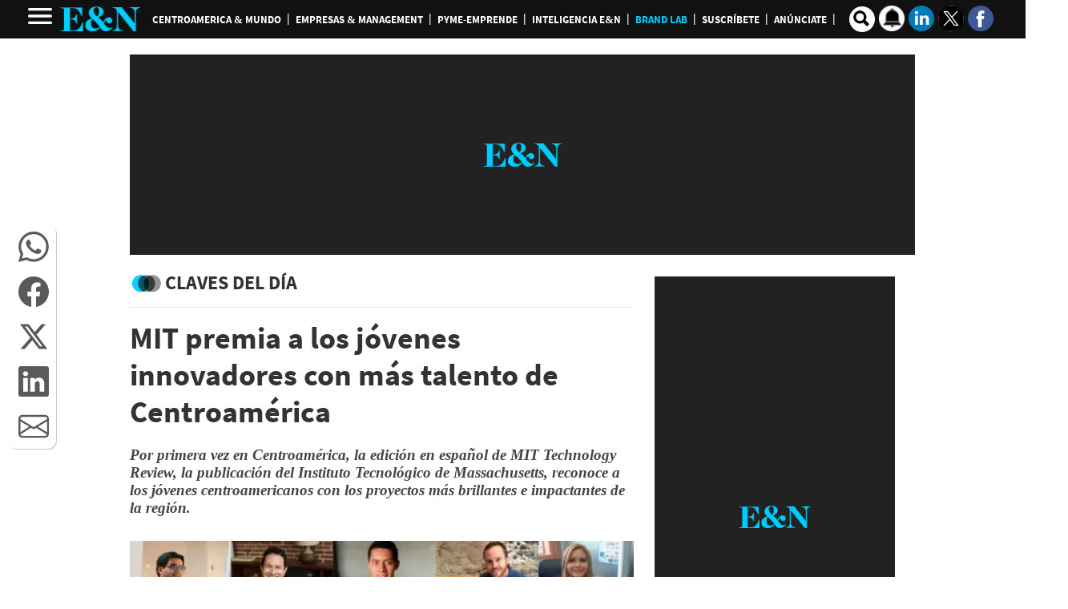

--- FILE ---
content_type: text/html
request_url: https://www.revistaeyn.com/lasclavesdeldia/mit-premia-a-los-jovenes-innovadores-con-mas-talento-de-centroamerica-LJEN753448
body_size: 54480
content:
   <!doctype html>  <html class="ltr" dir="ltr" lang="es-HN"> <head> <meta content="text/html; charset=UTF-8" http-equiv="content-type"> <title>MIT premia a los jóvenes innovadores con más talento de Centroamérica</title> <link rel="shortcut icon" href="https://www.revistaeyn.com/base-portlet/webrsrc/ctxvar/b809e776-66c5-4a5f-b366-e30e246e3250.png"> <link rel="icon" sizes="192x192" href="/base-portlet/webrsrc/ctxvar/7b4ad35d-e74f-4fd1-be95-b947f5450d2b.png"> <link rel="icon" sizes="72x72" href="/base-portlet/webrsrc/ctxvar/2c1cfff5-0807-4bfb-9a26-f4e39bcafd2d.png"> <link rel="icon" sizes="36x36" href="/base-portlet/webrsrc/ctxvar/6c5634ac-cbaa-49e8-97bf-d8fe69085616.png"> <link rel="icon" sizes="48x48" href="/base-portlet/webrsrc/ctxvar/a83d883a-b3ec-4e7f-8599-c106d9f667f0.png"> <link rel="icon" sizes="144x144" href="/base-portlet/webrsrc/ctxvar/69f2c9fe-0e62-43a8-b0ee-aa9efae91007.png"> <link rel="icon" sizes="96x96" href="/base-portlet/webrsrc/ctxvar/5c3037c4-66a5-45c7-8791-06efd5460f52.png"> <style amp-custom> .mln_uppercase_mln
		{
			text-transform:uppercase
		}
		
		.mln_small-caps_mln
		{
			font-variant:small-caps
		}
		</style> <meta name="mas-notification-title" content="MIT premia a los jóvenes innovadores con más talento de Centroamérica"> <meta name="mas-notification-body" content="Por primera vez en Centroamérica, la edición en español de MIT Technology Review, la publicación del Instituto Tecnológico de Massachusetts, reconoce a los jóvenes centroamericanos con los proyectos más brillantes e impactantes de la región."> <link rel="mas-notification-image" href="https://www.revistaeyn.com/binrepository/1200x798/0c84/1200d630/none/26086/TCIE/MIT.100_EN753448_MG223444768.jpg"> <meta name="viewport" content="width=device-width, initial-scale=1.0,maximum-scale=5.0"> <meta name="paragraphCount" content="16"> <meta name="twitter:card" content="summary_large_image"> <meta name="twitter:site" content="@Revista_EyN"> <meta name="twitter:title" content="MIT premia a los jóvenes innovadores con más talento de Centroamérica"> <meta name="twitter:description" content="   Por primera vez en Centroamérica, la edición en español de MIT  Technology Review,  la publicación del Instituto Tecnológico de Massachusetts, reconoce a los jóvenes centroamericanos   con los proyectos más brillantes e impactantes   de la región.    "> <meta name="twitter:image" content="https://www.revistaeyn.com/binrepository/1353x900/77c0/1200d900/none/26086/TCJN/MIT.100_EN753448_MG223444768.jpg"> <meta name="twitter:url" content="https://www.revistaeyn.com/lasclavesdeldia/mit-premia-a-los-jovenes-innovadores-con-mas-talento-de-centroamerica-LJEN753448"> <meta property="og:locale" content="es_LA"> <meta property="article:publisher" content="https://www.facebook.com/estrategiaynegocios/"> <meta property="article:section" content="Claves del día"> <meta property="article:tag" content="Premios"> <meta name="title" content="MIT premia a los jóvenes innovadores con más talento de Centroamérica"> <meta name="keywords" content="Premios"> <meta property="tipo-contenido" content="Estandar"> <meta property="date-published" content="2014-10-01T00:00:00-06:00"> <meta name="description" content="   Por primera vez en Centroamérica, la edición en español de MIT  Technology Review,  la publicación del Instituto Tecnológico de Massachusetts, reconoce a los jóvenes centroamericanos   con los proyectos más brillantes e impactantes   de la región.    "> <meta name="author" content="/keywords/-/meta/redaccion-e-n"> <meta property="creator" name="creator" content="DZUERAS"> <meta name="organization" content="Estrategia &amp; Negocios"> <meta name="copyright" content="Estrategia &amp; Negocios"> <meta name="publisher" property="https://revistaeyn.com/" content="Estrategia &amp; Negocios"> <meta name="robots" content="max-image-preview:large"> <meta property="og:image:width" content="1200"> <meta property="og:image:height" content="630"> <meta property="og:description" content="&amp;lt;div id=&amp;#039;DTElementID-5610571&amp;#039; class=&amp;#039;QuickRead&amp;#039;&amp;gt;&amp;lt;strong&amp;gt;Por primera vez en Centroamérica, la edición en español de MIT &amp;lt;em&amp;gt;Technology Review,&amp;lt;/em&amp;gt; la publicación del Instituto Tecnológico de Massachusetts, reconoce a los jóvenes centroamericanos &amp;lt;/strong&amp;gt;&amp;lt;strong&amp;gt;con los proyectos más brillantes e impactantes&amp;lt;/strong&amp;gt;&amp;lt;strong&amp;gt; de la región. &amp;lt;/strong&amp;gt;&amp;lt;/div&amp;gt;"> <meta property="og:type" content="Article"> <meta property="og:title" content="MIT premia a los jóvenes innovadores con más talento de Centroamérica"> <meta property="og:image" content="https://www.revistaeyn.com/binrepository/1200x798/0c84/1200d630/none/26086/TCIE/MIT.100_EN753448_MG223444768.jpg"> <meta property="og:url" content="https://www.revistaeyn.com/lasclavesdeldia/mit-premia-a-los-jovenes-innovadores-con-mas-talento-de-centroamerica-LJEN753448"> <meta property="og:site_name" content="www.revistaeyn.com"> <meta name="ROBOTS" content="INDEX, FOLLOW"> <link rel="canonical" href="https://www.revistaeyn.com/lasclavesdeldia/mit-premia-a-los-jovenes-innovadores-con-mas-talento-de-centroamerica-LJEN753448"> <link imagesizes="(max-width: 768px) 100vw, 75vw" as="image" fetchpriority="high" rel="preload" imagesrcset="https://www.revistaeyn.com/binrepository/300x200/0c0/0d0/none/26086/UPJP/MIT.100_EN753448_MG223444768.jpg 300w, https://www.revistaeyn.com/binrepository/600x399/0c0/0d0/none/26086/UPJT/MIT.100_EN753448_MG223444768.jpg 600w , https://www.revistaeyn.com/binrepository/600x399/0c0/0d0/none/26086/UPJT/MIT.100_EN753448_MG223444768.jpg 768w, https://www.revistaeyn.com/binrepository/MIT.100_EN753448_MG223444768.jpg 900w,https://www.revistaeyn.com/binrepository/600x399/0c0/0d0/none/26086/UPJT/MIT.100_EN753448_MG223444768.jpg 1200w" href="https://www.revistaeyn.com/binrepository/600x399/0c0/0d0/none/26086/UPJT/MIT.100_EN753448_MG223444768.jpg"> <link rel="preload" href="https://www.revistaeyn.com/base-portlet/webrsrc/theme/402ac9694723fb2fb315fa3b1e43b2dc.css" as="style"> <link rel="preload" href="https://www.revistaeyn.com/base-portlet/webrsrc/theme/6884e08b6e7bd8312b0e52fe6a8ba686.woff2" as="font" crossorigin> <link rel="preload" href="https://www.revistaeyn.com/base-portlet/webrsrc/theme/151c497b01a8fce477e4104d1ea8a562.woff2" as="font" crossorigin> <link rel="preload" href="https://www.revistaeyn.com/base-portlet/webrsrc/theme/4b6d79abb7f8a8c0052d48ae0eda2f6c.woff2" as="font" crossorigin> <link rel="preload" href="https://www.revistaeyn.com/base-portlet/webrsrc/theme/ba6629f298e2d2fc25cbf88053ee475d.woff2" as="font" crossorigin> <meta name="Petal-Search-site-verification" content="c28349dd8d"> <meta name="google-site-verification" content="rOSwx8MeuR-NyvwsN0nnIvk85q4dXWrrnDJabzpDEc4"> <meta name="google-site-verification" content="Eb_moz_2x191hoQTc84hzHW98WPFhwhWrvrkjA-Vd8w"> <meta name="msvalidate.01" content="9F5B88E5605A557D0978957A7FB72559"> <meta property="fb:app_id" content="190267334339162"> <meta property="fb:pages" content="255497564853"> <meta property="fb:admins" content="100001805024701"> <meta name="google-site-verification" content="wpLKcU8FgcTm_SXCXPowIAX9xYWedLCOu2UaDlmJtyU"> <style type="text/css">:root{--bs-blue:#0d6efd;--bs-indigo:#6610f2;--bs-purple:#6f42c1;--bs-pink:#d63384;--bs-red:#dc3545;--bs-orange:#fd7e14;--bs-yellow:#ffc107;--bs-green:#198754;--bs-teal:#20c997;--bs-cyan:#0dcaf0;--bs-white:#fff;--bs-gray:#6c757d;--bs-gray-dark:#343a40;--bs-primary:#0d6efd;--bs-secondary:#6c757d;--bs-success:#198754;--bs-info:#0dcaf0;--bs-warning:#ffc107;--bs-danger:#dc3545;--bs-light:#f8f9fa;--bs-dark:#212529;--bs-font-sans-serif:system-ui,-apple-system,"Segoe UI",Roboto,"Helvetica Neue",Arial,"Noto Sans","Liberation Sans",sans-serif,"Apple Color Emoji","Segoe UI Emoji","Segoe UI Symbol","Noto Color Emoji";--bs-font-monospace:SFMono-Regular,Menlo,Monaco,Consolas,"Liberation Mono","Courier New",monospace;--bs-gradient:linear-gradient(180deg,rgba(255,255,255,0.15),rgba(255,255,255,0));}@media(prefers-reduced-motion:no-preference){:root{scroll-behavior:smooth;}}body{margin:0;font-family:var(--bs-font-sans-serif);font-size:1rem;font-weight:400;line-height:1.5;color:#212529;background-color:#fff;-webkit-text-size-adjust:100%;}h1,h2{margin-top:0;margin-bottom:.5rem;font-weight:500;line-height:1.2;}h1{font-size:calc(1.375rem+1.5vw);}@media(min-width:1200px){h1{font-size:2.5rem;}}h2{font-size:calc(1.325rem+.9vw);}@media(min-width:1200px){h2{font-size:2rem;}}ul{padding-left:2rem;}ul{margin-top:0;margin-bottom:1rem;}ul ul{margin-bottom:0;}strong{font-weight:bolder;}a{color:#0d6efd;text-decoration:underline;}figure{margin:0 0 1rem;}img,svg{vertical-align:middle;}input{margin:0;font-family:inherit;font-size:inherit;line-height:inherit;}::-moz-focus-inner{padding:0;border-style:none;}::-webkit-datetime-edit-day-field,::-webkit-datetime-edit-fields-wrapper,::-webkit-datetime-edit-hour-field,::-webkit-datetime-edit-minute,::-webkit-datetime-edit-month-field,::-webkit-datetime-edit-text,::-webkit-datetime-edit-year-field{padding:0;}::-webkit-inner-spin-button{height:auto;}::-webkit-search-decoration{-webkit-appearance:none;}::-webkit-color-swatch-wrapper{padding:0;}::file-selector-button{font:inherit;}::-webkit-file-upload-button{font:inherit;-webkit-appearance:button;}.lead{font-size:1.25rem;font-weight:300;}.container,.container-fluid{width:100%;padding-right:var(--bs-gutter-x,.75rem);padding-left:var(--bs-gutter-x,.75rem);margin-right:auto;margin-left:auto;}@media(min-width:576px){.container{max-width:540px;}}@media(min-width:768px){.container{max-width:720px;}}@media(min-width:992px){.container{max-width:960px;}}@media(min-width:1200px){.container{max-width:1140px;}}@media(min-width:1400px){.container{max-width:1320px;}}@media(min-width:576px){.col-sm-12{flex:0 0 auto;width:100%;}}@media(min-width:768px){.col-md-4{flex:0 0 auto;width:33.3333333333%;}.col-md-8{flex:0 0 auto;width:66.6666666667%;}}.btn{display:inline-block;font-weight:400;line-height:1.5;color:#212529;text-align:center;text-decoration:none;vertical-align:middle;background-color:#fff0;border:1px solid #fff0;padding:.375rem .75rem;font-size:1rem;border-radius:.25rem;}.btn-primary{color:#fff;background-color:#0d6efd;border-color:#0d6efd;}.btn-sm{padding:.25rem .5rem;font-size:.875rem;border-radius:.2rem;}.nav{display:flex;flex-wrap:wrap;padding-left:0;margin-bottom:0;list-style:none;}.text-center{text-align:center!important;}.rate-widget{display:block!important;width:30px;height:30px;float:left;position:relative;margin:8px 0 8px 5px;}.ly-detail .r01{margin-bottom:10px;text-align:center;max-height:250px;}.r02{padding-top:10px;border-top:none;}.notafull .article-section{padding-bottom:15px;margin-bottom:15px;border-bottom:1px dotted #ccc;}.notafull .article-section span{font:700 24px/30px 'Source Sans Pro';color:#333;text-transform:uppercase;}.notafull .article-section span::before{content:" ";background:url(https://www.revistaeyn.com/base-portlet/webrsrc/theme/0b15c6771073f11a8f4263118452676b.png) -106px -48px no-repeat;width:44px;height:35px;float:left;position:relative;}.notafull .multimedia{width:100%!important;}.notafull .multimedia ul{list-style:none;padding:0;margin:0;}.notafull .headline{font:700 38px/46px 'Source Sans Pro',sans serif;color:#333;float:left;position:relative;width:100%;margin-bottom:20px;}.notafull .subheadline h2{font:italic 18px/22px sans-serif;margin-bottom:1.6em;color:#444;}.notafull .cutline-text{display:block;padding:5px 0;font:300 14px/16px arial;}.notafull figure img{width:100%;height:auto;}h2.entradilla{font:italic 19px source-sans-pro!important;}.metas .template-meta-favorite-action,.metas span{display:none;}.relacionadas .relatedContent .icon{display:none;}.brandlab_wg span.icon{display:none;}@media only screen and (max-width:600px){.rate-widget{float:right;}.notafull .article-section span{font:700 18px/32px 'Source Sans Pro';}.notafull .headline{font:700 32px/34px 'Source Sans Pro',sans serif;}.notafull .multimedia{margin-bottom:20px;}}</style> <link href="https://www.revistaeyn.com/base-portlet/webrsrc/theme/402ac9694723fb2fb315fa3b1e43b2dc.css" rel="stylesheet" type="text/css"> <script type="text/javascript" src="/base-portlet/webrsrc/4534d4b20f1f56bf500585066ca52cc8.js"></script> <script type="text/javascript">/*<![CDATA[*/var ITER=ITER||{};ITER.CONTEXT=ITER.CONTEXT||{};ITER.CONTEXT.sections=[{sectid:"sect-5b6dbb9b9165a4d0436af4ab4d6223ee"},{sectid:"sect-c3bc18908c7f1720065ea516686a1190"}];ITER.CONTEXT.isArticlePage=function(){return true};ITER.CONTEXT.articleId="EN753448";ITER.CONTEXT.contextIs=function(a){return a==="ArticlePage"};ITER.HOOK=ITER.HOOK||{};ITER.HOOK.onDisqusNewComment=function(a){};ITER.RESOURCE=ITER.RESOURCE||{};ITER.RESOURCE.Deferred=function(){var b;var a;var c=new Promise(function(e,d){b=e;a=d});c.resolve=b;c.reject=a;return c};ITER.RESOURCE.onLoad=ITER.RESOURCE.onLoad||[];ITER.RESOURCE.onInit=ITER.RESOURCE.onInit||[];ITER.RESOURCE.onLoad["util-http"]=new ITER.RESOURCE.Deferred();ITER.RESOURCE.onLoad["util-url"]=new ITER.RESOURCE.Deferred();ITER.RESOURCE.onLoad["util-cookie"]=new ITER.RESOURCE.Deferred();ITER.RESOURCE.onLoad["util-event"]=new ITER.RESOURCE.Deferred();ITER.RESOURCE.onLoad["util-message"]=new ITER.RESOURCE.Deferred();ITER.RESOURCE.onLoad.statistics=new ITER.RESOURCE.Deferred();ITER.RESOURCE.onLoad.reading=new ITER.RESOURCE.Deferred();ITER.RESOURCE.onLoad.konami=new ITER.RESOURCE.Deferred();ITER.RESOURCE.onLoad.adblock=new ITER.RESOURCE.Deferred();ITER.RESOURCE.onLoad.captcha=new ITER.RESOURCE.Deferred();ITER.RESOURCE.onLoad["iter-ui-tabs"]=new ITER.RESOURCE.Deferred();ITER.RESOURCE.onLoad["autocomplete-js"]=new ITER.RESOURCE.Deferred();ITER.RESOURCE.onLoad.form=new ITER.RESOURCE.Deferred();ITER.RESOURCE.onLoad["teaser-date"]=new ITER.RESOURCE.Deferred();ITER.RESOURCE.onLoad["search-date"]=new ITER.RESOURCE.Deferred();ITER.RESOURCE.onLoad.unregister=new ITER.RESOURCE.Deferred();ITER.RESOURCE.onLoad.recommendations=new ITER.RESOURCE.Deferred();ITER.RESOURCE.onLoad.surveys=new ITER.RESOURCE.Deferred();ITER.RESOURCE.onLoad["embed-article"]=new ITER.RESOURCE.Deferred();ITER.RESOURCE.CUSTOM=ITER.RESOURCE.CUSTOM||{};ITER.USER=ITER.USER||{};ITER.USER.id="";/*]]>*/</script> <script type="text/javascript" src="https://cdnjs.cloudflare.com/ajax/libs/bxslider/4.2.15/jquery.bxslider.min.js?v=4.1.17639892" defer onload="ITER.RESOURCE.CUSTOM.onBxsliderLoaded.resolve()"></script> <script type="text/javascript" src="/html/js/iter-libraries/iter-util-url.js?v=4.1.17639892" defer onload="ITER.RESOURCE.onLoad['util-url'].resolve(true)"></script> <script type="text/javascript" src="/html/js/iter-libraries/iter-util-cookie.js?v=4.1.17639892" defer onload="ITER.RESOURCE.onLoad['util-cookie'].resolve(true)"></script> <script type="text/javascript" src="/html/js/iter-libraries/iter-konami.js?v=4.1.17639892" defer onload="ITER.RESOURCE.onLoad['konami'].resolve(true)"></script> <script type="text/javascript" src="/html/js/iter-libraries/iter-util-http.js?v=4.1.17639892" defer onload="ITER.RESOURCE.onLoad['util-http'].resolve(true)"></script> <script type="text/javascript" src="/html/js/iter-libraries/iter-statistics.js?v=4.1.17639892" defer onload="ITER.RESOURCE.onLoad['statistics'].resolve(true)"></script> <script type="text/javascript" src="/html/js/iter-libraries/iter-util-event.js?v=4.1.17639892" defer onload="ITER.RESOURCE.onLoad['util-event'].resolve(true)"></script> <script type="text/javascript" src="/html/js/iter-libraries/iter-reading.js?v=4.1.17639892" defer onload="ITER.RESOURCE.onLoad['reading'].resolve(true)"></script> <script type="text/javascript" src="/html/js/iter-libraries/iter-recommendations.js?v=4.1.17639892" defer onload="ITER.RESOURCE.onLoad['recommendations'].resolve(true)"></script> <script type="text/javascript" src="/html/js/iter-libraries/iter-util-message.js?v=4.1.17639892" defer onload="ITER.RESOURCE.onLoad['util-message'].resolve(true)"></script> <script>/*<![CDATA[*/jQryIter.u="";/*]]>*/</script> <script type="text/javascript">/*<![CDATA[*/(function(a){a.contextSections=function(){return[{sectid:"sect-5b6dbb9b9165a4d0436af4ab4d6223ee"},{sectid:"sect-c3bc18908c7f1720065ea516686a1190"}]};a.contextIsArticlePage=function(){return true};a.articleId=function(){return"EN753448"};a.contextIs=function(b){if(b=="HomePage"){return false}else{if(b=="ArticlePage"){return true}else{if(b=="SearchPage"){return false}else{if(b=="SectionPage"){return false}else{if(b=="MetadataPage"){return false}}}}}}})(jQryIter);/*]]>*/</script> <script async src="https://securepubads.g.doubleclick.net/tag/js/gpt.js"></script> <script>/*<![CDATA[*/
             var isHonduras=true;
/*----isMobile----*/
//++++++++++++++++++++++++++++++++++++++++++++++++++++++
var isMobileEnvironment = /Android|webOS|iPhone|iPod|BlackBerry|IEMobile|OperaMini/i.test(navigator.userAgent);
var userAgentTablet = navigator.userAgent.toLowerCase();
if (isMobileEnvironment && (userAgentTablet.search("android") > -1) && !(userAgentTablet.search("mobile") > -1)){
	isMobileEnvironment=false;
}
userAgent = window.navigator.userAgent.toLowerCase();
safari = /safari/.test( userAgent );
ios = /iphone|ipod|ipad/.test( userAgent );
ipad = /ipad/.test( userAgent );
//PARA APP TABLES ANDROID = VERSION MOVIL
if( userAgent.search("Mozilla/5.0 (Linux; U; Android 4.0.4; es-es; GT-P7510 Build/IMM76D) AppleWebKit/534.30 (KHTML, like Gecko) Version/4.0 Safari/534.30") > -1 ) {
	isMobileEnvironment=false;
}
//++++++++++++++++++++++++++++++++++++++++++++++++++++++

/*----AdGallery----*/

 function adGallery(divId, position) {
        if (1 == position) {
            googletag.cmd.push(function () {
                var slot = googletag.defineSlot('/3383164/EYN_M_Section_300x250_A', [300, 250], divId).addService(googletag.pubads());
                googletag.display(divId);
                googletag.pubads().refresh([slot]);

            });
        } else if (2 == position) {
            googletag.cmd.push(function () {
                var slot = googletag.defineSlot('/3383164/EYN_M_Section_300x250_B', [300, 250], divId).addService(googletag.pubads());
                googletag.display(divId);
                googletag.pubads().refresh([slot]);

            });
        } else if (3 == position) {
            googletag.cmd.push(function () {
                var slot = googletag.defineSlot('/3383164/EYN_M_Section_300x250_C', [300, 250], divId).addService(googletag.pubads());
                googletag.display(divId);
                googletag.pubads().refresh([slot]);

            });
        }
    }




             //funciones JS para AD
             //define los espacios de R89 segun los parametros indicados
             var isApp = /MagPOC/i.test(window.navigator.userAgent);
             isHonduras = typeof r89 === 'undefined';
             gtmDeviceType = isMobileEnvironment ? 'mobile' : 'desktop';
             var adType = 'Section'.trim() || "Section";
             var ads = true;
             var advertisingClassification = '${advertisingClassification}';
             var journalismType = "Estandar";
         
             if (adType == 'Inicio' && isMobileEnvironment) {
                 adType = "Home";
             }
         
             if ($("meta[data-voc-name='advertising_classification']").filter("meta[content='no gae']").size() > 0 || 'Claves del día' == 'Sucesos' || 'Claves del día' == 'Sexo y pareja') {
                 advertisingClassification = '1';
             }
         
             if ($("meta[data-voc-name='journalism_type']").filter("meta[content='agenda propia']").size() > 0) {
                 journalismType = 'Agenda Propia';
             } else if ($("meta[data-voc-name='journalism_type']").filter("meta[content='Patrocinada']").size() > 0) {
                 journalismType = 'Nota_Patrocinada';
                 adType = 'Nota_Patrocinada';
             }
         
             //Crea el llamado display segun los parametros indicados
             function displayAd(dimension = "300x250", brand, adaptative = false) {
                 let current_position;
                 let spaceName;
         
                 if (dimension) {
                     switch (dimension) {
                         case "980x250":
                             if (adaptative && isMobileEnvironment) {
                                 dimension = "300x250"; // Asignar valor de dimension correcto en caso de adaptativo
                                 current_position = ++last_banner300x250_displayed;
                             } else {
                                 current_position = ++last_banner980x250_displayed;
                             }
         
                             break;
                         case "300x600":
                             if (adaptative && !isMobileEnvironment) {
                                 dimension = '980x250';
                                 current_position = ++last_banner980x250_displayed;
                             } else {
                                 current_position = ++last_banner300x600_displayed;
                             }
                             break;
         
                         case "300x600x250M":
                             if (isMobileEnvironment) {
                                 dimension = "300x250";
                                 current_position = ++last_banner300x250_displayed;
                             } else {
                                 dimension = "300x600";
                                 current_position = ++last_banner300x600_displayed;
                             }
                             break;
                         case "300x250":
                             //valida si es adaptativo y esta en escritorio
                             if (adaptative && !isMobileEnvironment) {
                                 dimension = "980x250";
                                 current_position = ++last_banner980x250_displayed;
                             } else {
                                 current_position = ++last_banner300x250_displayed;
                             }
                             break;
                         default:
                             dimension = "300x250";
                             current_position = ++last_banner300x250_displayed;
                             break;
                     }
         
                     if (current_position >= 0 && ad_alias[current_position]) {
                         spaceName = `${dimension}_${ad_alias[current_position]}`;
         
                         // Crear el nuevo div con ID y clase
                         const newDiv = document.createElement("div");
                         newDiv.id = spaceName;
                         newDiv.className = "ad_block";
         
                         // Insertar el nuevo div antes del script actual
                         document.currentScript.parentNode.insertBefore(
                             newDiv,
                             document.currentScript
                         );
         
                         // Ejecutar el script de Google Tag Manager
         
                         googletag.cmd.push(() => {
                             googletag.display(spaceName);
                         });
                     }
                 }
             }
             //define el numero de espacios solicitados segun dimension indicada
             function defineSlots(dimension_name, dimension_array, brand, max) {
                 if (max >= 0) {
                     for (let index = 0; index < max; index++) {
                         const enviroment = isMobileEnvironment ? "M" : "D";
                         let id_path = "/3383164/" + brand + "_" + enviroment + "_";
                         let letter = ad_alias[index] || "";
                         let path = id_path + adType + "_" + dimension_name + "_" + letter;
                         let alias = dimension_name + "_" + letter;
                         //console.log("Definiendo slot con path:", path, "y alias:", alias);
                         try {
                             let slot = googletag.defineSlot(path, dimension_array, alias).setTargeting("carga", "lazyload").addService(googletag.pubads());
                             if (slot) {
                                 adSlots.push(slot);
                             } else {
                                 console.log("Error al definir espacio: " + path);
                             }
                         } catch (err) {
                             console.log(
                                 "ocurrio un error al definir el slot: " +
                                 alias +
                                 " | error:  " +
                                 err.message
                             );
                         }
                     }
                 }
             }
             //Configura los espacios y tiempo de refresh
             function setupAdRefresh(adSlots, secondsToWait = 30, refreshKey = "refresh", refreshValue = "true") {
         
                 // Asigna el targeting de refresh a cada anuncio
                 adSlots.forEach(function (adSlot) {
                     adSlot.setTargeting(refreshKey, refreshValue);
                 });
         
                 // Agrega un listener para hacer refresh en cada slot después de la visualización
                 googletag.pubads().addEventListener("impressionViewable", function (event) {
                     var slot = event.slot;
                     if (slot.getTargeting(refreshKey).indexOf(refreshValue) > -1) {
                         setTimeout(function () {
                             googletag.pubads().refresh([slot]);
                             //console.log("Refresh on slot " + slot.getSlotElementId());
                         }, secondsToWait * 1000);
                     }
                 });
             }
             // Define espacios de Ad entre el texto | solucion temporal
         
             // Amazon Publisher Services (APS) permite realizar una subasta en tiempo real para mostrar anuncios
             !(function (a9, a, p, s, t, A, g) {
                 if (a[a9]) return;
         
                 function q(c, r) {
                     a[a9]._Q.push([c, r]);
                 }
                 a[a9] = {
                     init: function () {
                         q("i", arguments);
                     },
                     fetchBids: function () {
                         q("f", arguments);
                     },
                     setDisplayBids: function () { },
                     targetingKeys: function () {
                         return [];
                     },
                     _Q: [],
                 };
                 A = p.createElement(s);
                 A.async = !0;
                 A.src = t;
                 g = p.getElementsByTagName(s)[0];
                 g.parentNode.insertBefore(A, g);
             })(
                 "apstag",
                 window,
                 document,
                 "script",
                 "//c.amazon-adsystem.com/aax2/apstag.js"
             );
             apstag.init({
                 pubID: "03c4db9e-bacf-4a4a-a134-7a5f911c7cee",
                 adServer: "googletag",
                 simplerGPT: true,
             });
         
         
             window.googletag = window.googletag || {};
             googletag.cmd = googletag.cmd || [];
             var brand = 'EYN';
             var ad_alias = ['A', 'B', 'C', 'D', 'E', 'F', 'G', 'H', 'I', 'J', 'K', 'L', 'M', 'N', 'O', 'P'];
             var gtmDeviceType = isMobileEnvironment ? 'mobile' : 'desktop';
             var adSectionName = 'Claves del día'.replace(/[?&¿ ]/g, '');
             var SectionFriendlyName = 'lasclavesdeldia';
             var baseSection = SectionFriendlyName.split('/');
             var adSlots = [], metadatos = [], r89Slots = [];
             var anchor_Slot = {};
             var interstitialSlot = {};
         
             /* Indicadores de banner mostrados segun su dimension/size */
             var last_banner980x250_displayed = -1, last_banner300x250_displayed = -1, last_banner300x600_displayed = -1, last_banner320x100_displayed = -1, last_banner160x600_displayed = -1;
         
             /**valores maximos de espacion segun seccion y entorno (movil o escritorio) **/
             //320x100
             var max_320x100_mobile = 1;
             //300x250
             var max_300x250_section_mobile = (parseInt('4') || 0);
             var max_300x250_section_desk = (parseInt('4') || 0);
             var max_300x250_detail_mobile = (parseInt('4') || 0);
             var max_300x250_detail_desk = (parseInt('4') || 0);
         
             //300x600
             var max_300x600_section_mobile = (parseInt('1') || 0);
             var max_300x600_section_desk = (parseInt('1') || 0);
             var max_300x600_detail_mobile = (parseInt('1') || 0);
             var max_300x600_detail_desk = (parseInt('1') || 0);
             //980x250
             var max_980x250_section_desk = (parseInt('2') || 0);
             var max_980x250_detail_desk = (parseInt('2') || 0);
             var max_text_300x250 = 0;
             //condiciones para limites de espacios en fotogaleria
         
             if (jQryIter.contextIsArticlePage()) {
                 // Determina el meta tag según el tipo de anuncio
                 let metaTagName = 'fotogaleria';
                 let metaTag = document.querySelector(`meta[name="${metaTagName}"]`);
                 // Verifica si el meta tag existe y obtiene el valor de "content"
                 if (metaTag == null) {
                     metaTagName = 'paragraphCount';
                     metaTag = document.querySelector(`meta[name="${metaTagName}"]`);
                 }
         
         
                 if (metaTag != null) {
                     // Obtiene el valor de "content"
                     try {
                         contentValue = parseInt(metaTag.getAttribute('content'), 10);
                     } catch (err) {
                         console.log("Error al obtener valor del metadato");
                     }
         
                     if (!isNaN(contentValue)) {
         
                         // Asigna el valor máximo de espacios 300x250
                         if (metaTagName == "paragraphCount") {
                             let aditional_spaces = Math.floor(contentValue / 3);
                             max_300x250_detail_desk += aditional_spaces;
                             max_300x250_detail_mobile += aditional_spaces;
                             max_300x250_detail_desk = Math.min(max_300x250_detail_desk, ad_alias.length - 1);
                             max_300x250_detail_mobile = Math.min(max_300x250_detail_mobile, ad_alias.length - 1);
                         } else {
                             max_300x250_detail_mobile += Math.floor(contentValue);
                             max_300x250_detail_mobile = Math.min(max_300x250_detail_mobile, ad_alias.length);
                         }
         
         
                     }
                 }
         
                 $("meta[data-voc-name=topic]").each(function () {
                     metadatos.push($(this).attr('content'));
                 });
             }
         
         
             googletag.cmd.push(function () {
         
                 /*MOVIL*/
                 if (isMobileEnvironment) {
                     //---Movil--- Detalle de nota ---//
                     if (jQryIter.contextIsArticlePage()) {
                         max_banner_300x600 = max_300x600_detail_mobile;
                         max_banner_300x250 = max_300x250_detail_mobile;
                         googletag.defineSlot('/3383164/EYN_PLAYER_1X1', [1, 1], 'EYN_PLAYER_1X1').addService(googletag.pubads());
                     } else {
                         max_banner_300x600 = max_300x600_section_mobile;
                         max_banner_300x250 = max_300x250_section_mobile;
                     }
         
                     //--- Espacios 320x100 ---//
                     defineSlots('320x100', [320, 100], brand, max_320x100_mobile);
         
                     if (adType == 'Inicio' || adType == 'Home') {
                         if (!isApp) {
                             anchor_Slot = googletag.defineOutOfPageSlot("/3383164/EYN_M_Home_Adhesion_320x50", googletag.enums.OutOfPageFormat.BOTTOM_ANCHOR,);
                             interstitialSlot = googletag.defineOutOfPageSlot("/3383164/EYN_M_Home_Interstitials_320x480", googletag.enums.OutOfPageFormat.INTERSTITIAL,);
                         }
         
                     } else {
                         //-- RichMedia --//
                         if (!isApp) {
                             anchor_Slot = googletag.defineOutOfPageSlot("/3383164/EYN_M_Section_Adhesion_320x50", googletag.enums.OutOfPageFormat.BOTTOM_ANCHOR,);
                             interstitialSlot = googletag.defineOutOfPageSlot("/3383164/EYN_M_Section_Interstitials_320x480", googletag.enums.OutOfPageFormat.INTERSTITIAL,);
                         }
                     }
         
                     /*DESK*/
                 } else {
         
                     //--- Solo para Detalle de nota desk ---//
                     if (jQryIter.contextIsArticlePage() == true) {
                         max_banner_300x600 = max_300x600_detail_desk;
                         max_banner_300x250 = max_300x250_detail_desk;
                         max_banner_980x250 = max_980x250_detail_desk;
                         googletag.defineSlot('/3383164/EYN_PLAYER_1X1', [1, 1], 'EYN_PLAYER_1X1').addService(googletag.pubads());
                     } else {
                         max_banner_300x600 = max_300x600_section_desk;
                         max_banner_300x250 = max_300x250_section_desk;
                         max_banner_980x250 = max_980x250_section_desk;
                     }
         
         
                     /*********Comunes entre detalle y seccion*****/
         
                     defineSlots('980x250', [[980, 250], [728, 90]], brand, max_banner_980x250);
         
                     //-- RichMedia y espacios especiales --//
                     if (adType == 'Inicio' || adType == 'Home') {
                         if (!isApp) {
                             interstitialSlot = googletag.defineOutOfPageSlot("/3383164/EYN_D_Home_Interstitials_800x600", googletag.enums.OutOfPageFormat.INTERSTITIAL,);
                             anchor_Slot = googletag.defineOutOfPageSlot("/3383164/EYN_D_Home_Adhesion_728x90", googletag.enums.OutOfPageFormat.BOTTOM_ANCHOR,);
                         }
         
                         adSlots.push(googletag.defineSlot('/3383164/EYN_D_Inicio_160x600_A', [160, 600], '160x600_LA').addService(googletag.pubads()));
                         adSlots.push(googletag.defineSlot('/3383164/EYN_D_Inicio_160x600_B', [160, 600], '160x600_LB').addService(googletag.pubads()));
         
                     } else {
                         adSlots.push(googletag.defineSlot('/3383164/EYN_D_Section_160x600_A', [160, 600], '160x600_LA').addService(googletag.pubads()));
                         adSlots.push(googletag.defineSlot('/3383164/EYN_D_Section_160x600_B', [160, 600], '160x600_LB').addService(googletag.pubads()));
         
                         if (!isApp) {
                             interstitialSlot = googletag.defineOutOfPageSlot("/3383164/EYN_D_Section_Interstitials_800x600", googletag.enums.OutOfPageFormat.INTERSTITIAL,);
                             anchor_Slot = googletag.defineOutOfPageSlot("/3383164/EYN_D_Section_Adhesion_728x90", googletag.enums.OutOfPageFormat.BOTTOM_ANCHOR,);
                         }
                     }
                 }
         
         
         
                 /*********Comunes entre detalle y seccion sin importar si es seccion, detalle , movil o desktop*****/
                 //--- Espacios 300x250 ---//
                 defineSlots('300x250', [300, 250], brand, max_banner_300x250);
                 //--- Espacios 300x250 ---//
                 defineSlots('300x600', [[300, 600], [160, 600]], brand, max_banner_300x600);
         
                 //Activa la carga en modo lazyload para los slots con .setTargeting('carga', 'lazyload')
                 googletag.pubads().enableLazyLoad({
                     fetchMarginPercent: 350,
                     renderMarginPercent: 150,
                     mobileScaling: 1.5
                 });
                 // Numero de segundos a esperar para hacer refresh
                 var SECONDS_TO_WAIT_AFTER_VIEWABILITY = 30;
                 var REFRESH_KEY = 'refresh';
                 var REFRESH_VALUE = 'true';
         
                 if (anchor_Slot) {
                     anchor_Slot.setTargeting("test", "anchor").addService(googletag.pubads());
                     adSlots.push(anchor_Slot);
                     console.log("Anchor_top ad is initialized");
                 }
         
                 if (interstitialSlot) {
                     interstitialSlot.addService(googletag.pubads()).setConfig({
                         interstitial: {
                             triggers: {
                                 navBar: true,
                                 unhideWindow: true,
                             },
                         },
                     });
                     console.log("Intertitial ad is initialized");
                 } else {
                     console.warn("El slot interstitial no es compatible con este dispositivo o página.");
                 }
         
         
         
                 setupAdRefresh(adSlots, SECONDS_TO_WAIT_AFTER_VIEWABILITY, REFRESH_KEY, REFRESH_VALUE);
         
                 googletag.pubads().disableInitialLoad();
                 googletag.pubads().enableSingleRequest();
                 googletag.pubads().setTargeting(REFRESH_KEY, REFRESH_VALUE);
                 googletag.pubads().setTargeting('Section_EH', adSectionName);
                 googletag.pubads().setTargeting('Clasificacion', advertisingClassification);
                 googletag.pubads().setTargeting('palabras_clave', metadatos);
                 // Enable all services
         
                 apstag.fetchBids({
                     timeout: 2000
                 },
                     function (bids) {
                         apstag.setDisplayBids();
                         googletag.pubads().refresh();
                     });
         
         
                 var retryAttempts = {}; // Contador por slot
         
                 googletag.pubads().addEventListener('slotRenderEnded', function (event) {
                     var slot = event.slot;
                     var slotId = slot.getSlotElementId();
         
                     if (!retryAttempts[slotId]) {
                         retryAttempts[slotId] = 0;
                     }
         
                     if (event.isEmpty && retryAttempts[slotId] < 3) { // Máximo 3 intentos
                         retryAttempts[slotId]++;
                         //console.log(`Intento ${retryAttempts[slotId]} para el slot "${slotId}"`);
                         setTimeout(function () {
                             googletag.pubads().refresh([slot]);
                         }, 2000);
                     } else if (event.isEmpty) {
                         console.log(`El slot "${slotId}" alcanzó el máximo de intentos.`);
                     }
                 });
         
                 googletag.enableServices();
             });
         
         /*]]>*/</script> <script async src="https://592d55dc-b875-4064-be1b-c660712b24d7.edge.permutive.app/592d55dc-b875-4064-be1b-c660712b24d7-web.js"></script> <script>/*<![CDATA[*/!function(g,d,b){if(!g){g=g||{},window.permutive=g,g.q=[],g.config=b||{},g.config.apiKey=d,g.config.environment=g.config.environment||"production";for(var f=["addon","identify","track","trigger","query","segment","segments","ready","on","once","user","consent"],c=0;c<f.length;c++){var a=f[c];g[a]=function(h){return function(){var e=Array.prototype.slice.call(arguments,0);g.q.push({functionName:h,arguments:e})}}(a)}}}(window.permutive,"5d9fb012-e2e4-4871-9f9a-c52b753087dd",{});window.googletag=window.googletag||{},window.googletag.cmd=window.googletag.cmd||[],window.googletag.cmd.push(function(){if(0===window.googletag.pubads().getTargeting("permutive").length){var a=window.localStorage.getItem("_pdfps");window.googletag.pubads().setTargeting("permutive",a?JSON.parse(a):[])}});/*]]>*/</script> <script>/*<![CDATA[*/var datePublished_,headline_,type_,byline_,author_,kwords="";var keywords_=new Array();datePublished_=$("meta[property='date-published']").attr("content");type_=$("meta[property='tipo-contenido']").attr("content");headline_=$("meta[name='mas-notification-title']").attr("content");byline1=$("meta[name='mas-notification-body']").attr("content");byline1=byline1.replace("<p>","");byline1=byline1.replace("</p>","");byline_=byline1;author_=$("meta[property='creator']").attr("content");if($("meta[name='keywords']").lenght==1){kwords=$("meta[name='keywords']").content}else{$("meta[name='keywords']").each(function(a,b){keywords_.push(b.content)});kwords=keywords_};/*]]>*/</script> <script type="text/javascript">/*<![CDATA[*/if(jQryIter.contextIsArticlePage()){permutive.addon("web",{page:{article:{headline:headline_,byline:byline_,section:"Claves del día",authors:[author_],type:type_,keywords:kwords},classifications_watson:{keywords:"$alchemy_keywords",categories:"$alchemy_taxonomy",sentiment:"$alchemy_document_sentiment",concepts:"$alchemy_concepts",entities:"$alchemy_entities"}}})}else{if($("meta[name='keywords']").lenght==1){kwords=$("meta[name='keywords']").content}else{$("meta[name='keywords']").each(function(a,b){keywords_.push(b.content)});kwords=keywords_}permutive.addon("web",{page:{article:{section:"Claves del día",type:"Seccion",keywords:kwords},classifications_watson:{keywords:"$alchemy_keywords",categories:"$alchemy_taxonomy",sentiment:"$alchemy_document_sentiment",concepts:"$alchemy_concepts",entities:"$alchemy_entities"}}})};/*]]>*/</script> <script>/*<![CDATA[*/var advertisingClassification="${advertisingClassification}";var journalismType="Estandar";window.dataLayer=window.dataLayer||[];if($("meta[data-voc-name='advertising_classification']").filter("meta[content='no gae']").size()>0||"Claves del día"=="Sucesos"||"Claves del día"=="Sexo y pareja"){advertisingClassification="1"}if($("meta[data-voc-name='journalism_type']").filter("meta[content='agenda propia']").size()>0){journalismType="Agenda Propia"}else{if($("meta[data-voc-name='journalism_type']").filter("meta[content='Patrocinada']").size()>0){journalismType="Nota_Patrocinada";adType="Nota_Patrocinada"}}if(jQryIter.contextIsArticlePage()){window.dataLayer.push({event:"pageview",dimension1:$("meta[property='creator']").attr("content"),dimension2:$("meta[property='date-published']").attr("content"),dimension3:$("meta[property='tipo-contenido']").attr("content"),dimension4:"lasclavesdeldia",dimension5:advertisingClassification,dimension6:journalismType})};/*]]>*/</script> <script>/*<![CDATA[*/var id_GTM="GTM-5GQB7TP";if(window.location.href.indexOf("pk_campaign=MASwpn")>0){(function(e,b){var c=e.getElementsByTagName(b)[0];var a=e.createElement(b);a.async=true;a.src="https://www.googletagmanager.com/gtag/js?id="+id_GTM;c.parentNode.insertBefore(a,c)})(document,"script");window.dataLayer=window.dataLayer||[];window.dataLayer.push({event:"pageview",mpn_csource:"maswpn",mpn_cmedium:"pushnotification",mpn_cname:"maswpn"});console.log("TGM - MAS v1")}else{if(/MagPOC/i.test(window.navigator.userAgent)){id_GTM="GTM-NQDSFDV"}(function(b,m,h,a,g){b[a]=b[a]||[];b[a].push({"gtm.start":new Date().getTime(),event:"gtm.js"});var k=m.getElementsByTagName(h)[0],e=m.createElement(h),c=a!="dataLayer"?"&l="+a:"";e.async=true;e.src="https://www.googletagmanager.com/gtm.js?id="+g+c;k.parentNode.insertBefore(e,k)})(window,document,"script","dataLayer",id_GTM);window.dataLayer=window.dataLayer||[];console.log("TGM - v1")}console.log(id_GTM);console.log(dataLayer);function gtag(){dataLayer.push(arguments)};/*]]>*/</script> <script></script> <script type="text/javascript">/*<![CDATA[*/
var journalismType = "Estandar";

    
    if ($("meta[data-voc-name='journalism_type']").filter("meta[content='agenda propia']").size() > 0) {
        journalismType = 'Agenda Propia';
    } else if ($("meta[data-voc-name='journalism_type']").filter("meta[content='Patrocinada']").size() > 0) {
        journalismType = 'Nota_Patrocinada';
    }
        if($("meta[data-voc-name='journalism_type']").filter("meta[content='Mesa de Valor Agregado']").size() > 0){
           journalismType = 'Mesa de Valor Agregado';
         }

let tipoContenido=$("meta[property='tipo-contenido']").attr('content');
const seccionFriendlyname='lasclavesdeldia';
let tipoPeriodismo=',Tipo periodismo: '+journalismType;

let tipoContenidoChartbeat=tipoContenido;
if(tipoContenido===undefined){
tipoContenido='';
tipoContenidoChartbeat=''
}else{

tipoContenido=',Tipo Contenido: '+tipoContenido;

}

let seccion='lasclavesdeldia'+tipoContenido+tipoPeriodismo;

if (!jQryIter.contextIsArticlePage()) {
seccion=seccionFriendlyname;

}



    let Autor=$("meta[property='creator']").attr('content');
    if(Autor===undefined){
        Autor='';

}

  (function() {
    /** CONFIGURATION START **/
    var _sf_async_config = window._sf_async_config = (window._sf_async_config || {});
    _sf_async_config.uid = 21622;
    _sf_async_config.domain = 'revistaeyn.com'; 
    _sf_async_config.flickerControl = false;
    _sf_async_config.useCanonical = true;
    _sf_async_config.useCanonicalDomain = true;
    _sf_async_config.sections =seccion ; 
    _sf_async_config.authors = Autor; 
_sf_async_config.type = tipoContenidoChartbeat;
_sf_async_config.sponsorName =journalismType;
_sf_async_config.mobileApp = true;
    /** CONFIGURATION END **/
    function loadChartbeat() {
        var e = document.createElement('script');
        var n = document.getElementsByTagName('script')[0];
        e.type = 'text/javascript';
        e.async = true;
            if(tipoContenido==',Tipo Contenido: Nota-Video' || tipoContenido==',Tipo Contenido: Video' ){
                e.src = '//static.chartbeat.com/js/chartbeat_video.js';
            }else{
            e.src = '//static.chartbeat.com/js/chartbeat.js';} 
       // e.src = '//static.chartbeat.com/js/chartbeat.js';
        n.parentNode.insertBefore(e, n);
    }
    loadChartbeat();
  })();



/*]]>*/</script> <script async src="//static.chartbeat.com/js/chartbeat_mab.js"></script> <style> @font-face {
		font-display: block;
		font-family: Roboto;
		src: url(https://assets.brevo.com/font/Roboto/Latin/normal/normal/7529907e9eaf8ebb5220c5f9850e3811.woff2) format("woff2"), url(https://assets.brevo.com/font/Roboto/Latin/normal/normal/25c678feafdc175a70922a116c9be3e7.woff) format("woff")
	}

	@font-face {
		font-display: fallback;
		font-family: Roboto;
		font-weight: 600;
		src: url(https://assets.brevo.com/font/Roboto/Latin/medium/normal/6e9caeeafb1f3491be3e32744bc30440.woff2) format("woff2"), url(https://assets.brevo.com/font/Roboto/Latin/medium/normal/71501f0d8d5aa95960f6475d5487d4c2.woff) format("woff")
	}

	@font-face {
		font-display: fallback;
		font-family: Roboto;
		font-weight: 700;
		src: url(https://assets.brevo.com/font/Roboto/Latin/bold/normal/3ef7cf158f310cf752d5ad08cd0e7e60.woff2) format("woff2"), url(https://assets.brevo.com/font/Roboto/Latin/bold/normal/ece3a1d82f18b60bcce0211725c476aa.woff) format("woff")
	}

	#sib-container input:-ms-input-placeholder {
		text-align: left;
		font-family: Helvetica, sans-serif;
		color: #c0ccda;
	}

	#sib-container input::placeholder {
		text-align: left;
		font-family: Helvetica, sans-serif;
		color: #c0ccda;
	}

	#sib-container textarea::placeholder {
		text-align: left;
		font-family: Helvetica, sans-serif;
		color: #c0ccda;
	}

	#sib-container a {
		text-decoration: underline;
		color: #2BB2FC;
	}
</style> <link rel="stylesheet" href="https://sibforms.com/forms/end-form/build/sib-styles.css"> <script src="https://cdn.brevo.com/js/sdk-loader.js" async></script> <script>/*<![CDATA[*/window.Brevo=window.Brevo||[];Brevo.push(["init",{client_key:"r8au9ebvdcleuj665b01mh1n",}]);/*]]>*/</script> </head> <body class=" controls-visible signed-out public-page" itemscope itemtype="http://schema.org/NewsArticle"> <script type="text/javascript">/*<![CDATA[*/jQryIter(document).on("click",".ui-accordion-header",function(){jQryIter(window).resize()});/*]]>*/</script> <div class="iter-page-frame"> <header class="iter-header-wrapper" id="iter-header-wrapper">  <div class="portlet-boundary portlet-static-end portlet-nested-portlets"> <div id="ly-header" class="ly-header"> <div class="container-fluid"> <div class="row h-r01"> <div class="col portlet-column nopadding" id="h-r01"> <div id="3793282587" class="portlet-boundary portlet-static-end menu-portlet menu_burger"> <div id="menu_3793282587" class="menu_secc_unfolded mega_menu simple vertical"> <div class="nav-dropdown nav noSubNav"> <ul class="parent-nav lst cf"> <li class="lst-item tabnav  sect-113 sect-cf36ea4ecc6ded4cdf3cfcab82e6b342"> <a href="/" class="tab-item lnk" title="INICIO"> <span class="iconBefore"></span> <span class="sectionName">INICIO</span> <span class="iconAfter"></span> </a> </li> <li class="lst-item tabnav  sect-115 sect-47509c6e4f8f8f1ac9f7b83124ce2bbd"> <a href="/centroamericaymundo" class="tab-item lnk" title="CENTROAMÉRICA &amp; MUNDO"> <span class="iconBefore"></span> <span class="sectionName">CENTROAMÉRICA &amp; MUNDO</span> <span class="iconAfter"></span> </a> </li> <li class="lst-item tabnav  sect-116 sect-972595e1df834779a3ec7e41e1ac168b"> <a href="/empresasymanagement" class="tab-item lnk" title="EMPRESAS &amp; MANAGEMENT"> <span class="iconBefore"></span> <span class="sectionName">EMPRESAS &amp; MANAGEMENT</span> <span class="iconAfter"></span> </a> </li> <li class="lst-item tabnav  sect-220 sect-11092aa83fecdb83fa87e9ade72945f8"> <a href="/finanzas" class="tab-item lnk" title="FINANZAS"> <span class="iconBefore"></span> <span class="sectionName">FINANZAS</span> <span class="iconAfter"></span> </a> </li> <li class="lst-item tabnav  sect-221 sect-dfd60c2ba88598f670da584d88841733"> <a href="/tecnologia-cultura-digital" class="tab-item lnk" title="TECNOLOGÍA &amp; CULTURA DIGITAL"> <span class="iconBefore"></span> <span class="sectionName">TECNOLOGÍA &amp; CULTURA DIGITAL</span> <span class="iconAfter"></span> </a> </li> <li class="lst-item tabnav  sect-219 sect-d7d5541e75b095826d0d2d3b7b522d56"> <a href="/eyn-brandlab" class="tab-item lnk" title="E&amp;N BRAND LAB"> <span class="iconBefore"></span> <span class="sectionName">E&amp;N BRAND LAB</span> <span class="iconAfter"></span> </a> </li> <li class="lst-item tabnav  sect-222 sect-e0ec3af237385a384d58dfa1b70b14d6"> <a href="/inteligencia-eyn" class="tab-item lnk" title="INTELIGENCIA E&amp;N"> <span class="iconBefore"></span> <span class="sectionName">INTELIGENCIA E&amp;N</span> <span class="iconAfter"></span> </a> </li> <li class="lst-item tabnav  sect-223 sect-2f5d55729803f7c2bdf0f0090d871ebc"> <a href="/ocio" class="tab-item lnk" title="OCIO"> <span class="iconBefore"></span> <span class="sectionName">OCIO</span> <span class="iconAfter"></span> </a> </li> <li class="lst-item tabnav  sect-382 sect-92e0c90f1ea5b4161871cb011691b490"> <a href="/fotogalerias" class="tab-item lnk" title="FOTOGALERÍAS"> <span class="iconBefore"></span> <span class="sectionName">FOTOGALERÍAS</span> <span class="iconAfter"></span> </a> </li> <li class="lst-item tabnav  sect-3991 sect-c41632fd9e1e31d84e45449d8c6bd16a"> <a href="/eyn-videos" class="tab-item lnk" title="VIDEOS"> <span class="iconBefore"></span> <span class="sectionName">VIDEOS</span> <span class="iconAfter"></span> </a> </li> <li class="lst-item tabnav  sect-226 sect-f7ea00936be8e6f4be845b6cafdeeaf2"> <div class="tab-grp"> <a href="/especiales" class="tab-item lnk" title="ESPECIALES"> <span class="iconBefore"></span> <strong class="sectionName">ESPECIALES</strong> <span class="iconAfter"></span> </a> <span class="hasChildsIcon"></span> <div class="child-nav cf"> <ul class="lst-std lst level-2"> <div class="lst-items"> <li class="lst-item   sect-5434 sect-9ab6a36a8ac69e1ff3fc1c3e724b52d3"> <a href="/especiales/reputacion-ca" class=" lnk" title="REPUTACIÓN CA"> <span class="iconBefore"></span> <span class="sectionName">REPUTACIÓN CA</span> <span class="iconAfter"></span> </a> </li> <li class="lst-item   sect-229 sect-ba950dbaf39f4026b600c8062fd1d65b"> <a href="/especiales/admirados" class=" lnk" title="ADMIRADOS"> <span class="iconBefore"></span> <span class="sectionName">ADMIRADOS</span> <span class="iconAfter"></span> </a> </li> <li class="lst-item   sect-230 sect-ed92db5683c85082457a01ede9167e22"> <a href="/especiales/lovemarks" class=" lnk" title="LOVEMARKS"> <span class="iconBefore"></span> <span class="sectionName">LOVEMARKS</span> <span class="iconAfter"></span> </a> </li> <li class="lst-item   sect-228 sect-2eca9894c702df0282b4db4af1588998"> <a href="/especiales/rse" class=" lnk" title="RSE"> <span class="iconBefore"></span> <span class="sectionName">RSE</span> <span class="iconAfter"></span> </a> </li> <li class="lst-item   sect-1472 sect-eb339c0a44acf19fb7dbd3b9ec955d26"> <a href="/especiales/tom" class=" lnk" title="TOM"> <span class="iconBefore"></span> <span class="sectionName">TOM</span> <span class="iconAfter"></span> </a> </li> <li class="lst-item   sect-2317 sect-98527b97a12fed7b98a937acf225ca8d"> <a href="/especiales" class=" lnk" title="MAS ESPECIALES..."> <span class="iconBefore"></span> <span class="sectionName">MAS ESPECIALES...</span> <span class="iconAfter"></span> </a> </li> </div> </ul> </div> </div> </li> <li class="lst-item tabnav  sect-2124 sect-ee3dc96e7dda15e7b64c272845853e4f"> <a href="/edicion-mensual" class="tab-item lnk" title="EDICIÓN MENSUAL"> <span class="iconBefore"></span> <span class="sectionName">EDICIÓN MENSUAL</span> <span class="iconAfter"></span> </a> </li> <li class="lst-item tabnav  sect-4927 sect-fac59692473ecae69a35ded9a487dd5d"> <a href="/contactos/anunciaeyn" class="tab-item lnk" title="ANÚNCIATE"> <span class="iconBefore"></span> <span class="sectionName">ANÚNCIATE</span> <span class="iconAfter"></span> </a> </li> <li class="lst-item tabnav  sect-225 sect-284880c0ad74e4643e3a260634c6fb4d"> <a href="/suscribase" class="tab-item lnk" title="SUSCRÍBETE"> <span class="iconBefore"></span> <span class="sectionName">SUSCRÍBETE</span> <span class="iconAfter"></span> </a> </li> <li class="lst-item tabnav  sect-124 sect-67c0041f12e7a211eb1fe5d1f0231a37"> <a href="https://www.go.com.hn/politica-de-cookies/" rel="nofollow noopener noreferrer" class="tab-item lnk" target="_blank" title="POLÍTICAS DE COOKIES"> <span class="iconBefore"></span> <span class="sectionName">POLÍTICAS DE COOKIES</span> <span class="iconAfter"></span> </a> </li> </ul> </div> </div> </div> <div id="" class="portlet-boundary portlet-static-end velocitycontainer-portlet"> </div> <div id="" class="portlet-boundary portlet-static-end htmlcontainer-portlet"> <div> <style> .debug-mode{display:block !important;}
</style> </div> </div> <div id="" class="portlet-boundary portlet-static-end htmlcontainer-portlet menu_eyn"> <div> <div class="icon_burguer2" onclick="clickIConBurguer()"> <svg class="icono icon-menu" width="40" height="40" viewbox="0 0 24 24"> <path d="M4 7h16M4 12h16M4 17h16" stroke="#fff" stroke-width="2" stroke-linecap="round" /> </svg> <svg class="icono icon-close" width="40" height="40" viewbox="0 0 24 24"> <path d="M6 6l12 12M18 6l-12 12" stroke="#fff" stroke-width="2" stroke-linecap="round" /> </svg> </div> </div> </div> <div id="" class="portlet-boundary portlet-static-end htmlcontainer-portlet logo"> <div> <figure> <a href="/"> <img src="[data-uri]" alt="Estrategia y Negocios" title="Estrategia y Negocios" width="100" height="31&quot;"> </a> </figure> </div> </div> <div id="1463166342" class="portlet-boundary portlet-static-end menu-portlet menu"> <nav> <div id="menu_1463166342" class="menu_secc_unfolded "> <div class="nav-dropdown nav noSubNav"> <ul itemtype="https://schema.org/SiteNavigationElement" itemscope class="parent-nav lst cf"> <li itemprop="name" class="lst-item tabnav  sect-13 sect-10f701cc71671031f487381531cf234a"> <a itemprop="url" href="/centroamericaymundo" class="tab-item lnk" title="CENTROAMERICA &amp; MUNDO"> <span class="iconBefore"></span> <span class="sectionName">CENTROAMERICA &amp; MUNDO</span> <span class="iconAfter"></span> </a> </li> <li itemprop="name" class="lst-item tabnav  sect-14 sect-caffd105aa4bcb39d41805cefe86fa46"> <a itemprop="url" href="/empresasymanagement" class="tab-item lnk" title="EMPRESAS &amp; MANAGEMENT"> <span class="iconBefore"></span> <span class="sectionName">EMPRESAS &amp; MANAGEMENT</span> <span class="iconAfter"></span> </a> </li> <li itemprop="name" class="lst-item tabnav  sect-215 sect-ad9b28f79d0af2f0a47040de2bbad0eb"> <a itemprop="url" href="/especiales/pyme-emprende" class="tab-item lnk" title="PYME-EMPRENDE"> <span class="iconBefore"></span> <span class="sectionName">PYME-EMPRENDE</span> <span class="iconAfter"></span> </a> </li> <li itemprop="name" class="lst-item tabnav  sect-216 sect-7340641200928249d1ceb6ef344e8958"> <a itemprop="url" href="/inteligencia-eyn" class="tab-item lnk" title="INTELIGENCIA E&amp;N"> <span class="iconBefore"></span> <span class="sectionName">INTELIGENCIA E&amp;N</span> <span class="iconAfter"></span> </a> </li> <li itemprop="name" class="lst-item tabnav  sect-217 sect-c218771e5fd2d15790e1d4fbbcb87705"> <a itemprop="url" href="/eyn-brandlab" class="tab-item lnk" title="BRAND LAB"> <span class="iconBefore"></span> <span class="sectionName">BRAND LAB</span> <span class="iconAfter"></span> </a> </li> <li itemprop="name" class="lst-item tabnav  sect-218 sect-aa780b936819f09040df412da47245f8"> <a itemprop="url" href="/contactos/suscripcion-newsletter" class="tab-item lnk" title="SUSCRÍBETE"> <span class="iconBefore"></span> <span class="sectionName">SUSCRÍBETE</span> <span class="iconAfter"></span> </a> </li> <li itemprop="name" class="lst-item tabnav  sect-4556 sect-d791ae18760b6e63bf0f6e0f1f01801d"> <a itemprop="url" href="/contactos/anunciaeyn" class="tab-item lnk" title="ANÚNCIATE"> <span class="iconBefore"></span> <span class="sectionName">ANÚNCIATE</span> <span class="iconAfter"></span> </a> </li> </ul> </div> </div> </nav> </div> <div id="" class="portlet-boundary portlet-static-end htmlcontainer-portlet buscador"> <div> <span class="iter-field iter-field-text"> <span class="iter-field-content"> <span class="iter-field-element"> <input id="_1251207702_keywords" aria-label="search buscador" type="text" value="" name="keywords" inlinefield="true" class="iter-field-input iter-field-input-text" onkeydown="javascript:_1251207702_onKeyEnterSearch(event)" placeholder=""> </span> </span> </span> <span class="iter-button iter-button-submit"> <span class="iter-button-content"> <input id="_1251207702_search" aria-label="search buscador 2" type="submit" name="search" value="" class="iter-button-input iter-button-input-submit" onclick="javascript:_1251207702_onClickSearch()"> </span> </span> <script type="text/javascript">/*<![CDATA[*/var newDateBuscador=new Date();var diaSearch=newDateBuscador.getDay();var monthSearch=newDateBuscador.getMonth()+1;var yearSearch=newDateBuscador.getFullYear();if(monthSearch<10){monthSearch="0"+monthSearch}if(diaSearch<10){diaSearch="0"+diaSearch}var fechaHoyBuscador=yearSearch+monthSearch+diaSearch;function _1251207702_cleanKeywords(f){var g="";var j="";for(var h=0;h<f.length;h++){var i=f[h];if(!(i=="."||i=="/"||i=="\\"||i=="~"||i=="!"||i=="("||i==")")){j+=i}else{j+=" "}}j=encodeURIComponent(j);for(var h=0;h<j.length;h++){var i=j[h];if(i=="'"){g+="%27"}else{g+=i}}return g}function _1251207702_onClickSearch(){var d=_1251207702_cleanKeywords(jQryIter("#_1251207702_keywords").val());if(d.length>0){var f="/busqueda/-/search/";var e="/false/false/19830715/"+fechaHoyBuscador+"/date/true/true/0/0/meta/0/0/0/1";window.location.href=f+d+e}}function _1251207702_onKeyEnterSearch(b){if(b.keyCode==13){_1251207702_onClickSearch()}};/*]]>*/</script> </div> </div> <div id="" class="portlet-boundary portlet-static-end htmlcontainer-portlet social"> <div> <a class="socialbutton" href="https://www.linkedin.com/company/revista-estrategia-&amp;-negocios/?viewAsMember=true"><img alt="Linkedin Estrategia y negocios" title="Linkedin Estrategia y negocios" jeight="32" width="32" src="[data-uri]"></a> <a class="socialbutton" href="https://twitter.com/Revista_EyN"><img alt="Twitter Estrategia y negocios" title="twitter Estrategia y negocios" height="32" width="32" loading="lazy" src="[data-uri]"> </a> <a class="socialbutton" href="https://www.facebook.com/EstrategiayNegocios"><img alt="Facebook Estrategia y Negocios" title="facebook Estrategia y negocios" height="32" width="32" src="[data-uri]"> </a> <div class="btn-notif-style"> <aside class="" id="btn-notificaciones"> <a id="btn-noti" href="#" rel="noopener" title="Notificaciones"><img height="32" width="32" alt="notificaciones" src="[data-uri]"></a> <a id="btn-href" href="/notificaciones" rel="noopener" alt="Notificaciones" title="Notificaciones" style="display: none"><img height="32&quot;" width="32" src=" [data-uri]" alt="Redes Sociales" title="notificaciones"></a> </aside> </div> </div> </div> </div> </div> <div class="row h-r02"> <div class="col portlet-column nopadding" id="h-r02"> <div id="" class="portlet-boundary portlet-static-end adcontainer-portlet"> <div> <script>/*<![CDATA[*/console.log("DefineSlots Advertising");/*]]>*/</script> </div> </div> <div id="" class="portlet-boundary portlet-static-end adcontainer-portlet"> <div> <script>/*<![CDATA[*/console.log("RE24_Analitycs loaded");/*]]>*/</script> </div> </div> </div> </div> </div> </div> </div> </header> <div class="iter-content-wrapper iter-droppable-zone" id="iter-content-wrapper"> <div id="main-content" class="content ly-detail" role="main"> <div class="container"> <div class="row r01"> <div class="col-12 nopadding portlet-column" id="r01"> <div id="" class="portlet-boundary portlet-static-end content-viewer-portlet last full-access norestricted"> <div itemprop="author" itemscope itemtype="https://schema.org/Person"> <meta itemprop="name" content="Redacción E&amp;N"> <meta itemprop="url" content="/keywords/-/meta/redaccion-e-n"> </div> <div itemprop="image" itemscope itemtype="https://schema.org/ImageObject"> <meta itemprop="url" content="https://www.revistaeyn.com/binrepository/1353x900/77c0/1200d900/none/26086/TCJN/MIT.100_EN753448_MG223444768.jpg"> <meta itemprop="width" content="1200"> <meta itemprop="height" content="900"> <meta itemprop="caption" content="Los cinco ganadores son Antonio Navas (guatemalteco, 32 años), Arnoldo Müller (costarricense, 34 años), Brayan Salazar (hondureño, 21 años), Juan Fermín Rodríguez (guatemalteco, 31 años) y Yeni Carias (hondureña, 31 años). (Foto: MIT)."> </div> <script type="application/ld+json"> {
		"@context": "https://schema.org",
		"@type": "NewsArticle",
		"mainEntityOfPage": "https://www.revistaeyn.com/lasclavesdeldia/mit-premia-a-los-jovenes-innovadores-con-mas-talento-de-centroamerica-LJEN753448",
		"name": "MIT premia a los jóvenes innovadores con más talento de Centroamérica",
		"headline": "MIT premia a los jóvenes innovadores con más talento de Centroamérica",
		"description": "   Por primera vez en Centroamérica, la edición en español de MIT  Technology Review,  la publicación del Instituto Tecnológico de Massachusetts, reconoce a los jóvenes centroamericanos   con los proyectos más brillantes e impactantes   de la región.    ",
		"url": "https://www.revistaeyn.com/lasclavesdeldia/mit-premia-a-los-jovenes-innovadores-con-mas-talento-de-centroamerica-LJEN753448",
		"thumbnailUrl": "https://www.revistaeyn.com/binrepository/303x201/0c23/303d155/none/26086/HNLG/MIT.100_EN753448_MG223444768.jpg",
		"datePublished": "2014-10-01T00:00:00-06:00",
		"dateCreated": "2014-10-01T11:10:10-06:00",
		"dateModified": "2014-10-02T11:10:10-06:00",
		"articleSection": "Claves del día",
		"creator": ["DZUERAS"],
		"keywords": ["Premios"],
		"author": [{
			"@type": "Person",
			"name": "Redacción E&N",
			"url": "/keywords/-/meta/redaccion-e-n"
		}],
			"image": ["https://www.revistaeyn.com/binrepository/1353x900/77c0/1200d900/none/26086/TCJN/MIT.100_EN753448_MG223444768.jpg"],
		"publisher": {
			"@type": "Organization",
			"name": "Estrategia y Negocios",
			"logo": {
			"@type": "ImageObject",
			"url": "https://www.revistaeyn.com/base-portlet/webrsrc/ctxvar/baa77518-c337-49f5-b225-3e67f4d18af3.png"
			}
		},
		"sameAs" : [
			"https://www.facebook.com/EstrategiayNegocios",
			"https://twitter.com/Revista_EyN"
		],
		"articleBody": "&lt;div id=&#039;DTElementID-5610572&#039; class=&#039;WebText&#039;&gt;&lt;strong&gt;Por: estrategiaynegocios.net&lt;/strong&gt;Los cinco ganadores de los premios Innovadores menores de 35 presentar&amp;aacute;n sus proyectos el 9 de Octubre, durante un Evento que se celebrar&amp;aacute; en San Salvador. Esta primera edici&amp;oacute;n en Centroam&amp;eacute;rica cuenta con el apoyo del Banco Interamericano de Desarrollo (BID).La primera generaci&amp;oacute;n de &lt;a href=&#039;http://www.tr35americacentral.com&#039;&gt;Innovadores menores de 35 centroamericanos &lt;/a&gt;desarrolla proyectos con un fuerte impacto social y econ&amp;oacute;mico en problemas que afectan a la sociedad en general, desde un dispositivo e&amp;oacute;lico capaz de cargar tel&amp;eacute;fonos m&amp;oacute;viles en zonas sin electrificaci&amp;oacute;n, un software que permite traducir la voz a lenguaje de se&amp;ntilde;as y facilitar el aprendizaje a personas sordas hasta una plataforma gratuita de aprendizaje de idiomas.Los cinco ganadores han sido seleccionados tras un exhaustivo proceso de selecci&amp;oacute;n, en el que han participado jueces expertos de prestigio internacional. M&amp;aacute;s de 100 candidatos de Guatemala, Salvador, Honduras, Costa Rica y Panam&amp;aacute;, procedentes de todas las &amp;aacute;reas de la tecnolog&amp;iacute;a fueron evaluados seg&amp;uacute;n la creatividad y el impacto de sus proyectos. Tendr&amp;aacute;n la oportunidad de presentar sus ideas durante un Evento que se llevar&amp;aacute; a cabo el pr&amp;oacute;ximo 9 de octubre en San Salvador.&lt;strong&gt;Evento de premiaci&amp;oacute;n&lt;/strong&gt;La primera generaci&amp;oacute;n centroamericana de Innovadores menores de 35 presentar&amp;aacute; sus proyectos durante un evento que se celebrar&amp;aacute; en San Salvador el pr&amp;oacute;ximo 9 de octubre y que reunir&amp;aacute; a especialistas del mundo de la tecnolog&amp;iacute;a y la innovaci&amp;oacute;n.Los premios MIT &lt;em&gt;Technology Review&lt;/em&gt; Innovadores menores de 35, que cada a&amp;ntilde;o reconocen a j&amp;oacute;venes pioneros, visionarios, emprendedores, inventores y humanitarios en todo el mundo, se han convertido en un referente a en el descubrimiento al talento emergente. Entre los premiados de ediciones globales anteriores se encuentran Mark Zuckerberg de Facebook, Sergey Brin de Google o Konstantin Novoselov, pionero del grafeno y premio Nobel de F&amp;iacute;sica.Desde 2010 se celebran ediciones regionales de Innovadores menores de 35 en todo el mundo. En Am&amp;eacute;rica Latina ya son m&amp;aacute;s de 100 Innovadores premiados, que est&amp;aacute;n generando la mayor comunidad global de j&amp;oacute;venes l&amp;iacute;deres de la vanguardia tecnol&amp;oacute;gica, que est&amp;aacute;n transformando el futuro del pa&amp;iacute;s y de la regi&amp;oacute;n.&lt;span style=&#039;text-decoration: underline;&#039;&gt;Los cinco ganadores son: &lt;/span&gt;&lt;a href=&#039;http://www.technologyreview.es/tr35centroamerica/profile.aspx?trid=1510&#039;&gt;Antonio Navas (guatemalteco, 32 a&amp;ntilde;os)&lt;/a&gt; - Plataforma gratuita de aprendizaje de idiomas que permite crear nuevos cursos de forma colaborativa.&lt;a href=&#039;http://www.technologyreview.es/tr35centroamerica/profile.aspx?trid=1501&#039;&gt;Arnoldo Müller (costarricense, 34 a&amp;ntilde;os)&lt;/a&gt; &lt;a href=&#039;http://www.technologyreview.es/tr35centroamerica/profile.aspx?trid=1501&#039;&gt;&lt;/a&gt;- &lt;em&gt;Software&lt;/em&gt; &amp;quot;cloud&amp;quot; capaz de comparar r&amp;aacute;pidamente grandes cantidades de datos, detectar patrones y ayudar en la toma de decisiones.&lt;a href=&#039;http://www.technologyreview.es/tr35centroamerica/profile.aspx?trid=1513&#039;&gt;Brayan Salazar (hondure&amp;ntilde;o, 21 a&amp;ntilde;os)&lt;/a&gt; &lt;a href=&#039;http://www.technologyreview.es/tr35centroamerica/profile.aspx?trid=1513&#039;&gt;&lt;/a&gt;- Dispositivo e&amp;oacute;lico para cargar tel&amp;eacute;fonos m&amp;oacute;viles en zonas sin electrificaci&amp;oacute;n.&lt;a href=&#039;http://www.technologyreview.es/tr35centroamerica/profile.aspx?trid=1512&#039;&gt;Juan Ferm&amp;iacute;n Rodr&amp;iacute;guez (guatemalteco, 31 a&amp;ntilde;os) &lt;/a&gt;- Tecnolog&amp;iacute;a solar asociada a un modelo de prepago para hacer asequible la electrificaci&amp;oacute;n en las zonas m&amp;aacute;s pobres de la regi&amp;oacute;n&lt;a href=&#039;http://www.technologyreview.es/tr35centroamerica/profile.aspx?trid=1511&#039;&gt;Yeni Carias (hondure&amp;ntilde;a, 31 a&amp;ntilde;os)&lt;/a&gt; - &lt;em&gt;Software&lt;/em&gt; para traducir la voz a lenguaje de se&amp;ntilde;as y facilitar el aprendizaje de las personas sordas.&lt;a href=&#039;http://es.technologyreview.com/tr35/ediciones_regionales/centroamerica/&#039;&gt;&lt;strong&gt;www.tr35americacentral.com&lt;/strong&gt;&lt;/a&gt;&lt;strong&gt; &lt;br /&gt; &lt;/strong&gt;&lt;strong&gt;@techreview_es #MITinnovadores35&lt;/strong&gt;&lt;/div&gt;"
	}
</script> <script type="application/ld+json"> {
		"@context": "https://schema.org",
		"@type": "BreadcrumbList",
		"itemListElement": [
		{"@type": "ListItem","position":1,"name":"lasclavesdeldia","item": "https://www.revistaeyn.com/lasclavesdeldia"},
		{
			"@type": "ListItem",
			"position": 2,
			"name": "MIT premia a los jóvenes innovadores con más talento de Centroamérica"
		}]
	}
</script> <meta itemscope itemprop="mainEntityOfPage" itemtype="https://schema.org/WebPage" itemid="https://www.revistaeyn.com/lasclavesdeldia/mit-premia-a-los-jovenes-innovadores-con-mas-talento-de-centroamerica-LJEN753448"> <meta itemprop="datePublished" content="2014-10-01T00:00:00-06:00"> <meta itemprop="dateModified" content="2014-10-02T11:10:10-06:00"> <div itemprop="publisher" itemscope itemtype="https://schema.org/Organization"> <meta itemprop="url" content="https://revistaeyn.com/"> <meta itemprop="name" content="Estrategia y Negocios"> <div itemprop="logo" itemscope itemtype="https://schema.org/ImageObject"> <meta itemprop="url" content="https://www.revistaeyn.com/base-portlet/webrsrc/ctxvar/baa77518-c337-49f5-b225-3e67f4d18af3.png"> <meta itemprop="width" content="300"> <meta itemprop="height" content="43"> </div> </div> </div>   <div id="" class="portlet-boundary portlet-static-end adcontainer-portlet ad980x250"> <div> <div id="980x250_A" class="text-center"> <script>/*<![CDATA[*/if("Nota_Patrocinada"!=adType){googletag.cmd.push(function(){googletag.display("980x250_A")});console.log("980x250_A")};/*]]>*/</script> </div> </div> </div>   <div id="" class="portlet-boundary portlet-static-end adcontainer-portlet skin-a"> <div> <div id="160x600_LA" class="text-center"> <script>/*<![CDATA[*/if("Nota_Patrocinada"!=adType){googletag.cmd.push(function(){googletag.display("160x600_LA")});console.log("160x600_LA")};/*]]>*/</script> </div> </div> </div>   <div id="" class="portlet-boundary portlet-static-end adcontainer-portlet skin-b"> <div> <div id="160x600_LB" class="text-center"> <script>/*<![CDATA[*/if("Nota_Patrocinada"!=adType){googletag.cmd.push(function(){googletag.display("160x600_LB")});console.log("160x600_LB")};/*]]>*/</script> </div> </div> </div>  </div> </div> <div class="row r02"> <div class="col-md-8 col-sm-12 portlet-column nopadding" id="r02c01"> <div id="" class="portlet-boundary portlet-static-end content-viewer-portlet notafull last full-access norestricted"> <div class="DETAIL_INF1_INF2_IMG_TIT_SUB_TXT"> <div class="article-cont article-section"> <span class="section">Claves del día</span> </div> <h1 class="headline" itemprop="headline"><span class="priority-content">MIT premia a los jóvenes innovadores con más talento de Centroamérica</span></h1> <div class="subheadline"> <h2></h2> </div> <div class="lead notafull subheadline"> <h2 class="entradilla"> <div id="DTElementID-5610571" class="QuickRead"> <p><strong>Por primera vez en Centroamérica, la edición en español de MIT <em>Technology Review,</em> la publicación del Instituto Tecnológico de Massachusetts, reconoce a los jóvenes centroamericanos </strong><strong>con los proyectos más brillantes e impactantes</strong><strong> de la región. </strong></p> </div></h2> </div> <div class="multimedia"> <div class="multimediaMacroWrapper"> <ul id="bxMultimediaEN753448" class="bxMultimediaEN753448 " width="100%" height="495"> <li class="contentMedia art-gallery"> <figure class="cutlineShow"> <div class="row-fluid text-center"> <img src="https://www.revistaeyn.com/binrepository/600x399/0c0/0d0/none/26086/UPJT/MIT.100_EN753448_MG223444768.jpg" fetchpriority="high" width="600" height="399" srcset="https://www.revistaeyn.com/binrepository/300x200/0c0/0d0/none/26086/UPJP/MIT.100_EN753448_MG223444768.jpg 300w,https://www.revistaeyn.com/binrepository/600x399/0c0/0d0/none/26086/UPJT/MIT.100_EN753448_MG223444768.jpg 600w,https://www.revistaeyn.com/binrepository/600x399/0c0/0d0/none/26086/UPJT/MIT.100_EN753448_MG223444768.jpg 768w,https://www.revistaeyn.com/binrepository/MIT.100_EN753448_MG223444768.jpg 900w,https://www.revistaeyn.com/binrepository/600x399/0c0/0d0/none/26086/UPJT/MIT.100_EN753448_MG223444768.jpg 1200w" sizes="(max-width: 768px) 100vw, 75vw" alt="MIT premia a los jóvenes innovadores con más talento de Centroamérica"> </div> <div class="cutline-byline-container" tempiter> <span class="cutline-text" tempiter>Los cinco ganadores son Antonio Navas (guatemalteco, 32 años), Arnoldo Müller (costarricense, 34 años), Brayan Salazar (hondureño, 21 años), Juan Fermín Rodríguez (guatemalteco, 31 años) y Yeni Carias (hondureña, 31 años). (Foto: MIT).</span> </div> </figure></li> </ul> </div> </div> <div class="date"> 2014-10-01 
          </div> <div class="social-text"> <div class="social-buttons-text"> <a class="btn btn-primary btn-sm btn-fb" style="background-color: #dd4b39;" href="https://api.whatsapp.com/send?text=MIT premia a los jóvenes innovadores con más talento de Centroamérica - https://www.revistaeyn.com/lasclavesdeldia/mit-premia-a-los-jovenes-innovadores-con-mas-talento-de-centroamerica-LJEN753448" target="_blank" rel="noopener" itemprop="url" role="button" aria-label="whatsapp share"> <svg xmlns="http://www.w3.org/2000/svg" width="16" height="16" fill="currentColor" class="bi bi-whatsapp" viewbox="0 0 16 16"> <path d="M13.601 2.326A7.854 7.854 0 0 0 7.994 0C3.627 0 .068 3.558.064 7.926c0 1.399.366 2.76 1.057 3.965L0 16l4.204-1.102a7.933 7.933 0 0 0 3.79.965h.004c4.368 0 7.926-3.558 7.93-7.93A7.898 7.898 0 0 0 13.6 2.326zM7.994 14.521a6.573 6.573 0 0 1-3.356-.92l-.24-.144-2.494.654.666-2.433-.156-.251a6.56 6.56 0 0 1-1.007-3.505c0-3.626 2.957-6.584 6.591-6.584a6.56 6.56 0 0 1 4.66 1.931 6.557 6.557 0 0 1 1.928 4.66c-.004 3.639-2.961 6.592-6.592 6.592zm3.615-4.934c-.197-.099-1.17-.578-1.353-.646-.182-.065-.315-.099-.445.099-.133.197-.513.646-.627.775-.114.133-.232.148-.43.05-.197-.1-.836-.308-1.592-.985-.59-.525-.985-1.175-1.103-1.372-.114-.198-.011-.304.088-.403.087-.088.197-.232.296-.346.1-.114.133-.198.198-.33.065-.134.034-.248-.015-.347-.05-.099-.445-1.076-.612-1.47-.16-.389-.323-.335-.445-.34-.114-.007-.247-.007-.38-.007a.729.729 0 0 0-.529.247c-.182.198-.691.677-.691 1.654 0 .977.71 1.916.81 2.049.098.133 1.394 2.132 3.383 2.992.47.205.84.326 1.129.418.475.152.904.129 1.246.08.38-.058 1.171-.48 1.338-.943.164-.464.164-.86.114-.943-.049-.084-.182-.133-.38-.232z" /> </svg> </a> <a class="btn btn-primary btn-sm btn-facebook" style="background-color: #3b5998;" href="http://m.facebook.com/sharer.php?u=https://www.revistaeyn.com/lasclavesdeldia/mit-premia-a-los-jovenes-innovadores-con-mas-talento-de-centroamerica-LJEN753448" target="_blank" rel="noopener" aria-label="facebook share" itemprop="url" role="button"> <svg xmlns="http://www.w3.org/2000/svg" width="16" height="16" fill="currentColor" class="bi bi-facebook" viewbox="0 0 16 16"> <path d="M16 8.049c0-4.446-3.582-8.05-8-8.05C3.58 0-.002 3.603-.002 8.05c0 4.017 2.926 7.347 6.75 7.951v-5.625h-2.03V8.05H6.75V6.275c0-2.017 1.195-3.131 3.022-3.131.876 0 1.791.157 1.791.157v1.98h-1.009c-.993 0-1.303.621-1.303 1.258v1.51h2.218l-.354 2.326H9.25V16c3.824-.604 6.75-3.934 6.75-7.951z" /> </svg> </a> <a class="btn btn-primary btn-sm btn-twitter" style="background-color: #55acee;" href="http://twitter.com/share?url=https://www.revistaeyn.com/lasclavesdeldia/mit-premia-a-los-jovenes-innovadores-con-mas-talento-de-centroamerica-LJEN753448&amp;text=MIT premia a los jóvenes innovadores con más talento de Centroamérica" target="_blank" rel="noopener" aria-label="twitter share" itemprop="url" role="button"> <svg xmlns="http://www.w3.org/2000/svg" width="32" height="32" fill="currentColor" class="bi bi-twitter" viewbox="0 0 512 512"> <path d="M389.2 48h70.6L305.6 224.2 487 464H345L233.7 318.6 106.5 464H35.8L200.7 275.5 26.8 48H172.4L272.9 180.9 389.2 48zM364.4 421.8h39.1L151.1 88h-42L364.4 421.8z"></path> </svg> </a> <a class="btn btn-primary btn-sm btn-linkedin btn-facebook" style="background-color: #dd4b39;" href="https://www.linkedin.com/shareArticle?mini=true&amp;url=https://www.revistaeyn.com/lasclavesdeldia/mit-premia-a-los-jovenes-innovadores-con-mas-talento-de-centroamerica-LJEN753448" target="_blank" rel="noopener" aria-label="share linkedln" itemprop="url" role="button"> <svg xmlns="http://www.w3.org/2000/svg" width="16" height="16" fill="currentColor" class="bi bi-linkedin" viewbox="0 0 16 16"> <path d="M0 1.146C0 .513.526 0 1.175 0h13.65C15.474 0 16 .513 16 1.146v13.708c0 .633-.526 1.146-1.175 1.146H1.175C.526 16 0 15.487 0 14.854V1.146zm4.943 12.248V6.169H2.542v7.225h2.401zm-1.2-8.212c.837 0 1.358-.554 1.358-1.248-.015-.709-.52-1.248-1.342-1.248-.822 0-1.359.54-1.359 1.248 0 .694.521 1.248 1.327 1.248h.016zm4.908 8.212V9.359c0-.216.016-.432.08-.586.173-.431.568-.878 1.232-.878.869 0 1.216.662 1.216 1.634v3.865h2.401V9.25c0-2.22-1.184-3.252-2.764-3.252-1.274 0-1.845.7-2.165 1.193v.025h-.016a5.54 5.54 0 0 1 .016-.025V6.169h-2.4c.03.678 0 7.225 0 7.225h2.4z" /> </svg> </a> <a class="btn btn-primary btn-sm btn-mail" style="background-color: #dd4b39;" href="mailto:?subject=MIT premia a los jóvenes innovadores con más talento de Centroamérica&amp;body=$Lead_ %0A%0A https://www.revistaeyn.com/lasclavesdeldia/mit-premia-a-los-jovenes-innovadores-con-mas-talento-de-centroamerica-LJEN753448" target="_self" rel="noopener" aria-label="share mail" itemprop="url" role="button"> <svg xmlns="http://www.w3.org/2000/svg" width="16" height="16" fill="currentColor" class="bi bi-envelope" viewbox="0 0 16 16"> <path d="M0 4a2 2 0 0 1 2-2h12a2 2 0 0 1 2 2v8a2 2 0 0 1-2 2H2a2 2 0 0 1-2-2V4Zm2-1a1 1 0 0 0-1 1v.217l7 4.2 7-4.2V4a1 1 0 0 0-1-1H2Zm13 2.383-4.708 2.825L15 11.105V5.383Zm-.034 6.876-5.64-3.471L8 9.583l-1.326-.795-5.64 3.47A1 1 0 0 0 2 13h12a1 1 0 0 0 .966-.741ZM1 11.105l4.708-2.897L1 5.383v5.722Z" /> </svg> </a> </div> </div> <div class="text"> <div class="paragraph"> <p class="p_0"></p> <div id="DTElementID-5610572" class="WebText"> <strong>Por: estrategiaynegocios.net</strong> <p></p>  <p class="p_1">Los cinco ganadores de los premios Innovadores menores de 35 presentarán sus proyectos el 9 de Octubre, durante un Evento que se celebrará en San Salvador. Esta primera edición en Centroamérica cuenta con el apoyo del Banco Interamericano de Desarrollo (BID).</p> <div class="adnotas player1x1" style="display:block !important"> <div id="EYN_PLAYER_1X1" class="text-center"> <script>/*<![CDATA[*/googletag.cmd.push(function(){googletag.display("EYN_PLAYER_1X1")});/*]]>*/</script> </div> </div> <p class="p_2">La primera generación de <a href="http://www.tr35americacentral.com">Innovadores menores de 35 centroamericanos </a>desarrolla proyectos con un fuerte impacto social y económico en problemas que afectan a la sociedad en general, desde un dispositivo eólico capaz de cargar teléfonos móviles en zonas sin electrificación, un software que permite traducir la voz a lenguaje de señas y facilitar el aprendizaje a personas sordas hasta una plataforma gratuita de aprendizaje de idiomas.</p> <div class="adnotas"> <script>/*<![CDATA[*/displayAd("300x250","EYN");/*]]>*/</script> </div> <p class="p_3">Los cinco ganadores han sido seleccionados tras un exhaustivo proceso de selección, en el que han participado jueces expertos de prestigio internacional. Más de 100 candidatos de Guatemala, Salvador, Honduras, Costa Rica y Panamá, procedentes de todas las áreas de la tecnología fueron evaluados según la creatividad y el impacto de sus proyectos. Tendrán la oportunidad de presentar sus ideas durante un Evento que se llevará a cabo el próximo 9 de octubre en San Salvador.</p> <p class="p_4"><strong>Evento de premiación</strong></p> <div class="newsletter-paragraph"> <div class="sib-form" style="text-align: center;
         background-color: #EFF2F7;                                 "> <div id="sib-form-container" class="sib-form-container"> <div id="error-message" class="sib-form-message-panel" style="font-size:16px; text-align:left; font-family:Helvetica, sans-serif; color:#661d1d; background-color:#ffeded; border-radius:3px; border-color:#ff4949;max-width:540px;"> <div class="sib-form-message-panel__text sib-form-message-panel__text--center"> <svg viewbox="0 0 512 512" class="sib-icon sib-notification__icon"> <path d="M256 40c118.621 0 216 96.075 216 216 0 119.291-96.61 216-216 216-119.244 0-216-96.562-216-216 0-119.203 96.602-216 216-216m0-32C119.043 8 8 119.083 8 256c0 136.997 111.043 248 248 248s248-111.003 248-248C504 119.083 392.957 8 256 8zm-11.49 120h22.979c6.823 0 12.274 5.682 11.99 12.5l-7 168c-.268 6.428-5.556 11.5-11.99 11.5h-8.979c-6.433 0-11.722-5.073-11.99-11.5l-7-168c-.283-6.818 5.167-12.5 11.99-12.5zM256 340c-15.464 0-28 12.536-28 28s12.536 28 28 28 28-12.536 28-28-12.536-28-28-28z" /> </svg> <span class="sib-form-message-panel__inner-text"> No hemos podido validar su suscripción. </span> </div> </div> <div></div> <div id="success-message" class="sib-form-message-panel" style="font-size:16px; text-align:left; font-family:Helvetica, sans-serif; color:#085229; background-color:#e7faf0; border-radius:3px; border-color:#13ce66;max-width:540px;"> <div class="sib-form-message-panel__text sib-form-message-panel__text--center"> <svg viewbox="0 0 512 512" class="sib-icon sib-notification__icon"> <path d="M256 8C119.033 8 8 119.033 8 256s111.033 248 248 248 248-111.033 248-248S392.967 8 256 8zm0 464c-118.664 0-216-96.055-216-216 0-118.663 96.055-216 216-216 118.664 0 216 96.055 216 216 0 118.663-96.055 216-216 216zm141.63-274.961L217.15 376.071c-4.705 4.667-12.303 4.637-16.97-.068l-85.878-86.572c-4.667-4.705-4.637-12.303.068-16.97l8.52-8.451c4.705-4.667 12.303-4.637 16.97.068l68.976 69.533 163.441-162.13c4.705-4.667 12.303-4.637 16.97.068l8.451 8.52c4.668 4.705 4.637 12.303-.068 16.97z" /> </svg> <span class="sib-form-message-panel__inner-text"> Se ha realizado su suscripción. </span> </div> </div> <div></div> <div id="sib-container" class="sib-container--large sib-container--vertical" style="text-align:center; background-color:rgba(255,255,255,1); max-width:540px; border-radius:3px; border-width:1px; border-color:#C0CCD9; border-style:solid; direction:ltr"> <form id="sib-form" method="POST" action="https://1b254cf5.sibforms.com/serve/[base64]" data-type="subscription"> <div style="padding: 8px 0;"> <div class="sib-form-block" style="font-size:32px; text-align:left; font-weight:700; font-family:Helvetica, sans-serif; color:#3C4858; background-color:transparent; text-align:left"> <p>Newsletter</p> </div> </div> <div style="padding: 8px 0;"> <div class="sib-form-block" style="font-size:16px; text-align:left; font-family:Helvetica, sans-serif; color:#3C4858; background-color:transparent; text-align:left"> <div class="sib-text-form-block"> <p>Suscríbase a nuestra newsletter para recibir nuestras novedades.</p> </div> </div> </div> <div style="padding: 8px 0;"> <div class="sib-input sib-form-block"> <div class="form__entry entry_block"> <div class="form__label-row "> <label class="entry__label" style="font-weight: 700; text-align:left; font-size:16px; text-align:left; font-weight:700; font-family:Helvetica, sans-serif; color:#3c4858;" for="EMAIL" data-required="*">Introduzca su dirección de e-mail para suscribirse</label> <div class="entry__field"> <input class="input " type="text" id="EMAIL" name="EMAIL" autocomplete="off" placeholder="EMAIL" data-required="true" required> </div> </div> <label class="entry__error entry__error--primary" style="font-size:16px; text-align:left; font-family:Helvetica, sans-serif; color:#661d1d; background-color:#ffeded; border-radius:3px; border-color:#ff4949;"> </label> <label class="entry__specification" style="font-size:12px; text-align:left; font-family:Helvetica, sans-serif; color:#8390A4; text-align:left"> Introduce tu dirección de e-mail para suscribirte. Ej.: abc@xyz.com </label> </div> </div> </div> <div style="padding: 8px 0;"> <div class="sib-form-block" style="text-align: left"> <button class="sib-form-block__button sib-form-block__button-with-loader" style="font-size:16px; text-align:left; font-weight:700; font-family:Helvetica, sans-serif; color:#FFFFFF; background-color:#3E4857; border-radius:3px; border-width:0px;" form="sib-form" type="submit"> <svg class="icon clickable__icon progress-indicator__icon sib-hide-loader-icon" viewbox="0 0 512 512" style=""> <path d="M460.116 373.846l-20.823-12.022c-5.541-3.199-7.54-10.159-4.663-15.874 30.137-59.886 28.343-131.652-5.386-189.946-33.641-58.394-94.896-95.833-161.827-99.676C261.028 55.961 256 50.751 256 44.352V20.309c0-6.904 5.808-12.337 12.703-11.982 83.556 4.306 160.163 50.864 202.11 123.677 42.063 72.696 44.079 162.316 6.031 236.832-3.14 6.148-10.75 8.461-16.728 5.01z" /> </svg> SUSCRIBIRSE </button> </div> </div> <input type="text" name="email_address_check" value="" class="input--hidden"> <input type="hidden" name="locale" value="es"> </form> </div> </div> </div> </div> <p class="p_5">La primera generación centroamericana de Innovadores menores de 35 presentará sus proyectos durante un evento que se celebrará en San Salvador el próximo 9 de octubre y que reunirá a especialistas del mundo de la tecnología y la innovación.</p> <div class="adnotas"> <script>/*<![CDATA[*/displayAd("300x250","EYN");/*]]>*/</script> </div> <p class="p_6">Los premios MIT <em>Technology Review</em> Innovadores menores de 35, que cada año reconocen a jóvenes pioneros, visionarios, emprendedores, inventores y humanitarios en todo el mundo, se han convertido en un referente a en el descubrimiento al talento emergente. Entre los premiados de ediciones globales anteriores se encuentran Mark Zuckerberg de Facebook, Sergey Brin de Google o Konstantin Novoselov, pionero del grafeno y premio Nobel de Física.</p> <p class="p_7">Desde 2010 se celebran ediciones regionales de Innovadores menores de 35 en todo el mundo. En América Latina ya son más de 100 Innovadores premiados, que están generando la mayor comunidad global de jóvenes líderes de la vanguardia tecnológica, que están transformando el futuro del país y de la región.</p> <p class="p_8"><span style="text-decoration: underline;">Los cinco ganadores son: </span></p> <div class="adnotas"> <script>/*<![CDATA[*/displayAd("300x250","EYN");/*]]>*/</script> </div> <p class="p_9"><a href="http://www.technologyreview.es/tr35centroamerica/profile.aspx?trid=1510">Antonio Navas (guatemalteco, 32 años)</a> - Plataforma gratuita de aprendizaje de idiomas que permite crear nuevos cursos de forma colaborativa.</p> <p class="p_10"><a href="http://www.technologyreview.es/tr35centroamerica/profile.aspx?trid=1501">Arnoldo Müller (costarricense, 34 años)</a> <a href="http://www.technologyreview.es/tr35centroamerica/profile.aspx?trid=1501"></a>- <em>Software</em> "cloud" capaz de comparar rápidamente grandes cantidades de datos, detectar patrones y ayudar en la toma de decisiones.</p> <p class="p_11"><a href="http://www.technologyreview.es/tr35centroamerica/profile.aspx?trid=1513">Brayan Salazar (hondureño, 21 años)</a> <a href="http://www.technologyreview.es/tr35centroamerica/profile.aspx?trid=1513"></a>- Dispositivo eólico para cargar teléfonos móviles en zonas sin electrificación.</p> <div class="adnotas"> <script>/*<![CDATA[*/displayAd("300x250","EYN");/*]]>*/</script> </div> <p class="p_12"><a href="http://www.technologyreview.es/tr35centroamerica/profile.aspx?trid=1512">Juan Fermín Rodríguez (guatemalteco, 31 años) </a>- Tecnología solar asociada a un modelo de prepago para hacer asequible la electrificación en las zonas más pobres de la región</p> <p class="p_13"><a href="http://www.technologyreview.es/tr35centroamerica/profile.aspx?trid=1511">Yeni Carias (hondureña, 31 años)</a> - <em>Software</em> para traducir la voz a lenguaje de señas y facilitar el aprendizaje de las personas sordas.</p> <p class="p_14"><a href="http://es.technologyreview.com/tr35/ediciones_regionales/centroamerica/"><strong>www.tr35americacentral.com</strong></a><strong> <br> </strong><strong>@techreview_es #MITinnovadores35</strong></p> <div class="adnotas"> <script>/*<![CDATA[*/displayAd("300x250","EYN");/*]]>*/</script> </div> <p class="p_15"></p> </div> <p></p> </div>  </div> </div> </div> <div id="" class="portlet-boundary portlet-static-end content-viewer-portlet last full-access norestricted"> <div class="author-bio"> <a href="/autores/-/meta/redaccion-e-n"> <div class="avatar"> <img width="50px" height="50px" loading="lazy" src="https://www.revistaeyn.com/base-portlet/webrsrc/ctxvar/7b4ad35d-e74f-4fd1-be95-b947f5450d2b.png" alt="Redacción web"> </div> </a> <div class="info"> <a href="/autores/-/meta/redaccion-e-n"> <div class="title"> Redacción E&amp;N
            </div> </a> <div class="degree"></div> <p class="description"></p> <div class="email"> </div> </div> </div> </div> <div id="" class="portlet-boundary portlet-static-end content-viewer-portlet keywords last full-access norestricted"> <div class="DETAIL_TAG"> <div class="metas"> <div class="item_tema t_11615"> <div class="keywords font-2 fs13"> <a href="/keywords/-/meta/premios">Premios</a> </div> <div class="template-meta-favorite-action" value="Premios" id="11615" title="Seguir este tema" onclick="meta_favorite_action('11615')"> <svg width="1em" height="1em" viewbox="0 0 16 16" class="bi bi-tag" fill="currentColor" xmlns="http://www.w3.org/2000/svg"> <path fill-rule="evenodd" d="M2 2v4.586l7 7L13.586 9l-7-7H2zM1 2a1 1 0 0 1 1-1h4.586a1 1 0 0 1 .707.293l7 7a1 1 0 0 1 0 1.414l-4.586 4.586a1 1 0 0 1-1.414 0l-7-7A1 1 0 0 1 1 6.586V2z" /> <path fill-rule="evenodd" d="M4.5 5a.5.5 0 1 0 0-1 .5.5 0 0 0 0 1zm0 1a1.5 1.5 0 1 0 0-3 1.5 1.5 0 0 0 0 3z" /> </svg> <svg width="1em" height="1em" viewbox="0 0 16 16" class="bi bi-tag-fill" fill="currentColor" xmlns="http://www.w3.org/2000/svg"> <path fill-rule="evenodd" d="M2 1a1 1 0 0 0-1 1v4.586a1 1 0 0 0 .293.707l7 7a1 1 0 0 0 1.414 0l4.586-4.586a1 1 0 0 0 0-1.414l-7-7A1 1 0 0 0 6.586 1H2zm4 3.5a1.5 1.5 0 1 1-3 0 1.5 1.5 0 0 1 3 0z" /> </svg> </div> </div> <span>|</span> </div> </div> </div> <div id="2161031496" class="portlet-boundary portlet-static-end related-viewer-portlet cols-2 relacionadas"> </div> </div> <div class="col-md-4 col-sm-12 portlet-column nopadding" id="r02c02">  <div id="" class="portlet-boundary portlet-static-end adcontainer-portlet ad300x600"> <div> <div id="300x600_A" class="text-center"> <script>/*<![CDATA[*/if("Nota_Patrocinada"!=adType){googletag.cmd.push(function(){googletag.display("300x600_A")});console.log("300x600_A")};/*]]>*/</script> </div> </div> </div>  <div id="100967163" class="portlet-boundary portlet-static-end catalog-portlet">  <div class="portlet-boundary portlet-static-end portlet-nested-portlets enportada brandlab"> <div class="catalog_1_column" id="main-content" role="main"> <div class="portlet-layout"> <div class="portlet-column portlet-column-only" id="column-1"> <div id="1195379619" class="portlet-boundary portlet-static-end teaser-viewer-portlet secundaria"> <div class="teaser-viewer-title"> <span> <div class="teaser-viewer-title"> <span><a href="#"><span class="icon"></span>En Portada</a></span> </div></span> </div> <section class="noticias"> <article class=" article element  full-access norestricted" iteridart="MO29146965"> <div class="IMG_INF1_TIT LL odd n1 "> <div class="media_block"> <div class="multimedia"> <div class="multimediaIconMacroWrapper"> <a href="/centroamericaymundo/elecciones-costa-rica-resultados-preliminares-dan-ventaja-a-laura-fernandez-MO29146965" class="cutlineShow">  <div frame="LL_crop_120x100" style="position: relative; width: 100%; padding-top: 83.33%;"> <img itercontenttypein="TeaserImage" itercontenttypeout="Image" src="//www.revistaeyn.com/binrepository/120x80/0c0/0d0/none/26086/UVDR/laura-fernandez-cr_13405061_20260201212156.jpg" srcset="//www.revistaeyn.com/binrepository/120x80/0c0/0d0/none/26086/UVDR/laura-fernandez-cr_13405061_20260201212156.jpg 120w" width="120" height="80" style="bottom: 0; left: 0; top: 0; right: 0;
height: auto; width: auto;
max-height: 100%; max-width: 100%;
display: block; position: absolute; margin: auto;" iterimgid="13405061" sizes="100vw" alt="<i>La candidata a la presidencia de Costa Rica por el partido Pueblo Soberano, Laura Fernández, saluda a sus seguidores durante un recorrido este sábado, en San José (Costa Rica). Fernández recorrió la capital del país con la mirada puesta en conseguir el apoyo necesario para ganar las elecciones en primera ronda. EFE/ Jeffrey Arguedas</i>" title="<i>La candidata a la presidencia de Costa Rica por el partido Pueblo Soberano, Laura Fernández, saluda a sus seguidores durante un recorrido este sábado, en San José (Costa Rica). Fernández recorrió la capital del país con la mirada puesta en conseguir el apoyo necesario para ganar las elecciones en primera ronda. EFE/ Jeffrey Arguedas</i>"> </div> <span class="   "></span></a> </div> </div> </div> <div class="text_block "> <div class="article-cont article-section"> <span class="section">Centroamérica &amp; Mundo</span> </div> <div class="headline"> <a href="/centroamericaymundo/elecciones-costa-rica-resultados-preliminares-dan-ventaja-a-laura-fernandez-MO29146965"> <h2>Elecciones Costa Rica: resultados preliminares dan ventaja a Laura Fernández</h2> </a> </div> </div> </div> </article> <article class=" article element  full-access norestricted" iteridart="JJ29137680"> <div class="IMG_INF1_TIT LL even n2 "> <div class="media_block"> <div class="multimedia"> <div class="multimediaIconMacroWrapper"> <a href="/centroamericaymundo/laura-dogu-llega-a-caracas-para-reabrir-mision-diplomatica-de-eeuu-JJ29137680" class="cutlineShow">  <div frame="LL_crop_120x100" style="position: relative; width: 100%; padding-top: 83.33%;"> <img itercontenttypein="TeaserImage" itercontenttypeout="Image" src="//www.revistaeyn.com/binrepository/120x89/0c0/0d0/none/26086/RRYC/dogu-caracas_13397141_20260201185306.jpg" srcset="//www.revistaeyn.com/binrepository/120x89/0c0/0d0/none/26086/RRYC/dogu-caracas_13397141_20260201185306.jpg 120w" width="120" height="89" style="bottom: 0; left: 0; top: 0; right: 0;
height: auto; width: auto;
max-height: 100%; max-width: 100%;
display: block; position: absolute; margin: auto;" iterimgid="13397141" sizes="100vw" alt="<i>Fotografía cedida de la embajadora Laura Dogu (c) a su llegada este 31 de enero de 2026, al aeropuerto Internacional Simón Bolívar en Maiquetía a 27 km de Caracas (Venezuela). EFE/ Embajada de EE.UU.</i>" title="<i>Fotografía cedida de la embajadora Laura Dogu (c) a su llegada este 31 de enero de 2026, al aeropuerto Internacional Simón Bolívar en Maiquetía a 27 km de Caracas (Venezuela). EFE/ Embajada de EE.UU.</i>"> </div> <span class="   "></span></a> </div> </div> </div> <div class="text_block "> <div class="article-cont article-section"> <span class="section">Centroamérica &amp; Mundo</span> </div> <div class="headline"> <a href="/centroamericaymundo/laura-dogu-llega-a-caracas-para-reabrir-mision-diplomatica-de-eeuu-JJ29137680"> <h2>Laura Dogu llega a Caracas para reabrir misión diplomática de EEUU</h2> </a> </div> </div> </div> </article> <article class=" article element  full-access norestricted" iteridart="AJ29137430"> <div class="IMG_INF1_TIT LL odd n3 "> <div class="media_block"> <div class="multimedia"> <div class="multimediaIconMacroWrapper"> <a href="/centroamericaymundo/eeuu-ve-a-rosario-murillo-como-autor-directo-de-represion-en-nicaragua-AJ29137430" class="cutlineShow">  <div frame="LL_crop_120x100" style="position: relative; width: 100%; padding-top: 83.33%;"> <img itercontenttypein="TeaserImage" itercontenttypeout="Image" src="//www.revistaeyn.com/binrepository/120x75/0c0/0d0/none/26086/FNGO/daniel-ortega-rosario-2-8382075-2024_13396903_20260201185248.jpg" srcset="//www.revistaeyn.com/binrepository/120x75/0c0/0d0/none/26086/FNGO/daniel-ortega-rosario-2-8382075-2024_13396903_20260201185248.jpg 120w" width="120" height="75" style="bottom: 0; left: 0; top: 0; right: 0;
height: auto; width: auto;
max-height: 100%; max-width: 100%;
display: block; position: absolute; margin: auto;" iterimgid="13396903" sizes="100vw" alt="<i>FOTO ARCHIVO E&amp;amp;N</i>" title="<i>FOTO ARCHIVO E&amp;amp;N</i>"> </div> <span class="   "></span></a> </div> </div> </div> <div class="text_block "> <div class="article-cont article-section"> <span class="section">Centroamérica &amp; Mundo</span> </div> <div class="headline"> <a href="/centroamericaymundo/eeuu-ve-a-rosario-murillo-como-autor-directo-de-represion-en-nicaragua-AJ29137430"> <h2>EEUU ve a Rosario Murillo como "autor directo de represión" en Nicaragua</h2> </a> </div> </div> </div> </article> <article class=" article element  full-access norestricted" iteridart="CJ29138479"> <div class="IMG_INF1_TIT LL even n4 "> <div class="media_block"> <div class="multimedia"> <div class="multimediaIconMacroWrapper"> <a href="/centroamericaymundo/costa-rica-vota-para-elegir-a-su-proximo-presidente-habra-segunda-vuelta-CJ29138479" class="cutlineShow">  <div frame="LL_crop_120x100" style="position: relative; width: 100%; padding-top: 83.33%;"> <img itercontenttypein="TeaserImage" itercontenttypeout="Image" src="//www.revistaeyn.com/binrepository/120x80/0c0/0d0/none/26086/TILR/cr-elecciones-voto_13397962_20260201150140.jpg" srcset="//www.revistaeyn.com/binrepository/120x80/0c0/0d0/none/26086/TILR/cr-elecciones-voto_13397962_20260201150140.jpg 120w" width="120" height="80" style="bottom: 0; left: 0; top: 0; right: 0;
height: auto; width: auto;
max-height: 100%; max-width: 100%;
display: block; position: absolute; margin: auto;" iterimgid="13397962" sizes="100vw" alt="<i>Los costarricenses acuden a las urnas para elegir al presidente y a los 57 diputados del Congreso para el periodo 2026-2030, tras una campaña electoral marcada por la ventaja en las encuestas de la oficialista del derechista Partido Pueblo Soberano, Laura Fernández, y el intento de los restantes 19 candidatos por meterse en la pelea y avanzar a una eventual segunda ronda. EFE/Jeffrey Arguedas</i>" title="<i>Los costarricenses acuden a las urnas para elegir al presidente y a los 57 diputados del Congreso para el periodo 2026-2030, tras una campaña electoral marcada por la ventaja en las encuestas de la oficialista del derechista Partido Pueblo Soberano, Laura Fernández, y el intento de los restantes 19 candidatos por meterse en la pelea y avanzar a una eventual segunda ronda. EFE/Jeffrey Arguedas</i>"> </div> <span class="   "></span></a> </div> </div> </div> <div class="text_block "> <div class="article-cont article-section"> <span class="section">Centroamérica &amp; Mundo</span> </div> <div class="headline"> <a href="/centroamericaymundo/costa-rica-vota-para-elegir-a-su-proximo-presidente-habra-segunda-vuelta-CJ29138479"> <h2>Costa Rica vota para elegir a su próximo presidente, ¿Habrá segunda vuelta?</h2> </a> </div> </div> </div> </article> <article class=" article element  full-access norestricted" iteridart="CJ29021542"> <div class="IMG_INF1_TIT LL odd n5 last"> <div class="media_block"> <div class="multimedia"> <div class="multimediaIconMacroWrapper"> <a href="/centroamericaymundo/elecciones-costa-rica-cual-es-la-agenda-critica-que-condicionara-al-proximo-gobierno-CJ29021542" class="cutlineShow">  <div frame="LL_crop_120x100" style="position: relative; width: 100%; padding-top: 83.33%;"> <img itercontenttypein="TeaserImage" itercontenttypeout="Image" src="//www.revistaeyn.com/binrepository/120x83/0c0/0d0/none/26086/YNQB/cr-elecciones_13306805_20260122153155.jpg" srcset="//www.revistaeyn.com/binrepository/120x83/0c0/0d0/none/26086/YNQB/cr-elecciones_13306805_20260122153155.jpg 120w" width="120" height="83" style="bottom: 0; left: 0; top: 0; right: 0;
height: auto; width: auto;
max-height: 100%; max-width: 100%;
display: block; position: absolute; margin: auto;" iterimgid="13306805" sizes="100vw" alt="<i>Los datos son consistentes y convergentes: el próximo gobierno de Costa Rica no elegirá su agenda; la agenda ya ha sido definida por la ciudadanía. (Foto Shutterstock)</i>" title="<i>Los datos son consistentes y convergentes: el próximo gobierno de Costa Rica no elegirá su agenda; la agenda ya ha sido definida por la ciudadanía. (Foto Shutterstock)</i>"> </div> <span class="   "></span></a> </div> </div> </div> <div class="text_block "> <div class="article-cont article-section"> <span class="section">Centroamérica &amp; Mundo</span> </div> <div class="headline"> <a href="/centroamericaymundo/elecciones-costa-rica-cual-es-la-agenda-critica-que-condicionara-al-proximo-gobierno-CJ29021542"> <h2>Elecciones Costa Rica: ¿Cuál es la agenda crítica que condicionará al próximo gobierno?</h2> </a> </div> </div> </div> </article> </section> </div> </div> </div> </div> </div> </div> <div id="" class="portlet-boundary portlet-static-end adcontainer-portlet ad300x250"> <div> <script>/*<![CDATA[*/displayAd("300x250","EYN");/*]]>*/</script> </div> </div> <div id="3568519062" class="portlet-boundary portlet-static-end catalog-portlet">  <div id="4234296029" class="portlet-boundary portlet-static-end ranking-viewer-portlet mas-visto"> <div class="stats-viewer" id="_4234296029_markupTabs"> <ul class="" id="_4234296029_tabsList"> <li class="iter-tab iter-rankingtab-mostviewed-hd"> <a class="" href="javascript:;"></a> <div class="teaser-viewer-title"> <a class="" href="javascript:;">Lo + Visto<span></span></a> <a href="#" aria-label="lo mas visto" "><span class="icon"></span></a> </div> </li> </ul> <div class="iter-tabview-content" id="_4234296029_tabsContent"> </div> </div> <script type="text/javascript">/*<![CDATA[*/var _4234296029_htmltabsReady=function(){jQryIter(document).ready(function(){jQryIter("#_4234296029_markupTabs").addClass("iter-widget iter-component iter-tabview");var aui_id="_4234296029__aui_div";jQryIter("#_4234296029_markupTabs").prepend('<div id="'+aui_id+'" class="iter-tabview-content">');jQryIter("#_4234296029_tabsList").appendTo("#"+aui_id);jQryIter("#_4234296029_tabsContent").appendTo("#"+aui_id);jQryIter.each(jQryIter("#_4234296029_tabsList").children(),function(index,child){jQryIter(child).addClass(" iter-widget iter-component iter-state-default ");if(index==0){jQryIter(child).addClass("iter-state-active iter-tab-active iter-state-hover")}jQryIter(jQryIter(child).children("a")).click(function(){iterNavTabs(jQryIter("#_4234296029_tabsList"),jQryIter("#_4234296029_tabsContent"),index)})});jQryIter.each(jQryIter("#_4234296029_tabsContent").children(),function(index,childC){jQryIter(childC).addClass("iter-tabview-content iter-widget-bd");jQryIter(childC).removeAttr("id")});jQryIter("#_4234296029_tabsContent").find("script").each(function(i){eval(jQryIter(this).text())});var el=jQuery("#4234296029");if(el.hasClass("_rc")){jQuery(document).trigger("rankingCompleteLoad",el.attr("id"))}})};var _4234296029_getTabsInfo=function(){jQryIter.ajax({type:"GET",url:"/kintra-portlet/html/ranking-viewer/ranking_details.jsp",data:{portletItem:"",refPreferenceId:"rankingviewerportlet_WAR_trackingportlet_INSTANCE_68ab4c20a14748759934091dec46a0bd",portletId:"",scopeGroupId:"26086",companyId:"10132",languageId:"es_ES",plid:"999465",sectionPlid:"0",secure:"true",userId:"10135",lifecycleRender:"true",pathFriendlyURLPublic:"/web",pathFriendlyURLPrivateUser:"/user",pathFriendlyURLPrivateGroup:"/group",serverName:"www.revistaeyn.com",cdnHost:"",pathImage:"https://www.revistaeyn.com/image",pathMain:"/c",pathContext:"",urlPortal:"https://www.revistaeyn.com",isMobileRequest:"0",pathThemeImages:"https://www.revistaeyn.com/html/themes/iter_basic/images"},success:function(e){var d=jQryIter("#_4234296029_recentTabHTML").html();jQryIter("#_4234296029_recentTabHTML").remove();var f=e.replace('<div id="recentTab"></div>',d);jQryIter("#_4234296029_tabsContent:first").html(f);_4234296029_htmltabsReady()},error:function(f,e,d){}})};_4234296029_getTabsInfo();function iterNavTabs(f,e,d){if(e.children("div:not(.iter-helper-hidden)").length>0){jQryIter(e.children("div:not(.iter-helper-hidden)")[0]).addClass("iter-helper-hidden")}jQryIter(e.children("div")[d]).removeClass("iter-helper-hidden");if(f.children(".iter-tab.iter-state-active.iter-tab-active.iter-state-hover").length>0){jQryIter(f.children(".iter-tab.iter-state-active.iter-tab-active.iter-state-hover")[0]).removeClass("iter-state-active iter-tab-active iter-state-hover")}jQryIter(f.children(".iter-tab")[d]).addClass("iter-state-active iter-tab-active iter-state-hover")};/*]]>*/</script> </div> </div> <div id="" class="portlet-boundary portlet-static-end adcontainer-portlet ad300x250"> <div> <script>/*<![CDATA[*/displayAd("300x250","EYN");/*]]>*/</script> </div> </div> <div id="1300336240" class="portlet-boundary portlet-static-end catalog-portlet">  <div class="portlet-boundary portlet-static-end portlet-nested-portlets brandlab brandlab_wg"> <div class="row"> <div id="widget" class="widget_a"> <div class="col-xs-12 col-md-12 portlet-column nopadding" id="w_r01"> <div id="3956521687" class="portlet-boundary portlet-static-end teaser-viewer-portlet destacada"> <div class="teaser-viewer-title"> <span><span><a href="/eyn-brandlab/" aria-label="eyn brandlab"><span class="icon"></span><img alt="eyn brandlab logo" width="240px" height="16px" src="https://integracion.go.com.hn/assets/eyn/BrandLab/Main_Var_W.svg"></a></span></span> </div> <section class="noticias"> <article class=" article element  full-access norestricted" iteridart="CN29066765"> <div class="IMG_INF1_TIT LL odd n1 "> <div class="media_block"> <div class="multimedia"> <div class="multimediaIconMacroWrapper"> <a href="/eyn-brandlab/faw-trucks-el-fabricante-lider-1-de-camiones-llega-a-el-salvador-con-sikamotors-como-su-unico-distribuidor-autorizado-CN29066765" class="cutlineShow">  <div frame="LL_crop_600x370" style="position: relative; width: 100%; padding-top: 61.67%;"> <img itercontenttypein="TeaserImage" itercontenttypeout="Image" src="//www.revistaeyn.com/binrepository/600x450/0c0/600d370/none/26086/JEJF/sikamotors1_13376822_20260129145112.jpg" srcset="//www.revistaeyn.com/binrepository/600x450/0c0/600d370/none/26086/JEJF/sikamotors1_13376822_20260129145112.jpg 600w,//www.revistaeyn.com/binrepository/500x375/0c0/500d308/none/26086/JEFC/sikamotors1_13376822_20260129145112.jpg 500w,//www.revistaeyn.com/binrepository/400x300/0c0/400d247/none/26086/JEKF/sikamotors1_13376822_20260129145112.jpg 400w,//www.revistaeyn.com/binrepository/300x225/0c0/300d185/none/26086/JEEE/sikamotors1_13376822_20260129145112.jpg 300w" width="600" height="370" style="bottom: 0; left: 0; top: 0; right: 0;
height: auto; width: auto;
max-height: 100%; max-width: 100%;
display: block; position: absolute; margin: auto;" iterimgid="13376822" sizes="100vw" alt="Gerardo Valiente, director de país de Sikamotors." title="Gerardo Valiente, director de país de Sikamotors."> </div> <span class="   "></span></a> </div> </div> </div> <div class="text_block "> <div class="article-cont article-section"> <span class="section">E&amp;N BrandLab</span> </div> <div class="headline"> <a href="/eyn-brandlab/faw-trucks-el-fabricante-lider-1-de-camiones-llega-a-el-salvador-con-sikamotors-como-su-unico-distribuidor-autorizado-CN29066765"> <h2>FAW TRUCKS, el fabricante líder #1 de camiones, llega a El Salvador con SIKAMOTORS como su único distribuidor autorizado</h2> </a> </div> </div> </div> </article> </section> </div> </div> <div class="col-xs-12 col-md-12 portlet-column nopadding" id="w_r02"> <div id="245753096" class="portlet-boundary portlet-static-end teaser-viewer-portlet secundaria"> <section class="noticias"> <article class=" article element  full-access norestricted" iteridart="DK29100614"> <div class="IMG_INF1_TIT LL odd n1 "> <div class="media_block"> <div class="multimedia"> <div class="multimediaIconMacroWrapper"> <a href="/eyn-brandlab/liderazgo-estrategico-en-el-cooperativismo-financiero-en-costa-rica-DK29100614" class="cutlineShow">  <div frame="LL_crop_120x100" style="position: relative; width: 100%; padding-top: 83.33%;"> <img itercontenttypein="TeaserImage" itercontenttypeout="Image" src="//www.revistaeyn.com/binrepository/120x90/0c0/0d0/none/26086/IVSL/foto-para-notas-nuevo-18_13362654_20260128115734.jpg" srcset="//www.revistaeyn.com/binrepository/120x90/0c0/0d0/none/26086/IVSL/foto-para-notas-nuevo-18_13362654_20260128115734.jpg 120w" width="120" height="90" style="bottom: 0; left: 0; top: 0; right: 0;
height: auto; width: auto;
max-height: 100%; max-width: 100%;
display: block; position: absolute; margin: auto;" iterimgid="13362654" sizes="100vw" alt="Liderazgo estratégico en el cooperativismo financiero en Costa Rica" title="Liderazgo estratégico en el cooperativismo financiero en Costa Rica"> </div> <span class="   "></span></a> </div> </div> </div> <div class="text_block "> <div class="article-cont article-section"> <span class="section">E&amp;N BrandLab</span> </div> <div class="headline"> <a href="/eyn-brandlab/liderazgo-estrategico-en-el-cooperativismo-financiero-en-costa-rica-DK29100614"> <h2>Liderazgo estratégico en el cooperativismo financiero en Costa Rica</h2> </a> </div> </div> </div> </article> <article class=" article element  full-access norestricted" iteridart="LC29099453"> <div class="IMG_INF1_TIT LL even n2 last"> <div class="media_block"> <div class="multimedia"> <div class="multimediaIconMacroWrapper"> <a href="/eyn-brandlab/diunsa-conmemora-el-dia-de-la-mujer-hondurena-impulsando-a-emprendedoras-del-programa-espacio-para-crecer-LC29099453" class="cutlineShow">  <div frame="LL_crop_120x100" style="position: relative; width: 100%; padding-top: 83.33%;"> <img itercontenttypein="TeaserImage" itercontenttypeout="Image" src="//www.revistaeyn.com/binrepository/120x90/0c0/0d0/none/26086/RCBB/diunsa_13361725_20260128104817.jpg" srcset="//www.revistaeyn.com/binrepository/120x90/0c0/0d0/none/26086/RCBB/diunsa_13361725_20260128104817.jpg 120w" width="120" height="90" style="bottom: 0; left: 0; top: 0; right: 0;
height: auto; width: auto;
max-height: 100%; max-width: 100%;
display: block; position: absolute; margin: auto;" iterimgid="13361725" sizes="100vw" alt="Diunsa conmemora el Día de la Mujer Hondureña impulsando a emprendedoras del programa Espacio para Crecer" title="Diunsa conmemora el Día de la Mujer Hondureña impulsando a emprendedoras del programa Espacio para Crecer"> </div> <span class="   "></span></a> </div> </div> </div> <div class="text_block "> <div class="article-cont article-section"> <span class="section">E&amp;N BrandLab</span> </div> <div class="headline"> <a href="/eyn-brandlab/diunsa-conmemora-el-dia-de-la-mujer-hondurena-impulsando-a-emprendedoras-del-programa-espacio-para-crecer-LC29099453"> <h2>Diunsa conmemora el Día de la Mujer Hondureña impulsando a emprendedoras del programa Espacio para Crecer</h2> </a> </div> </div> </div> </article> </section> </div> </div> </div> </div> </div> </div> <div id="" class="portlet-boundary portlet-static-end adcontainer-portlet ad300x250"> <div> <script>/*<![CDATA[*/displayAd("300x250","EYN");/*]]>*/</script> </div> </div> <div id="1313604378" class="portlet-boundary portlet-static-end catalog-portlet">  <div class="portlet-boundary portlet-static-end portlet-nested-portlets pyme"> <div class="row"> <div id="widget" class="widget_a"> <div class="col-xs-12 col-md-12 portlet-column nopadding" id="w_r01"> <div id="94250497" class="portlet-boundary portlet-static-end teaser-viewer-portlet destacada"> <div class="teaser-viewer-title"> <span> <div class="teaser-viewer-title"> <span><a href="/especiales/pyme-emprende/"><span class="icon"></span>PYME EMPRENDE</a></span> </div></span> </div> <section class="noticias"> <article class=" article element  full-access norestricted" iteridart="OL29113148"> <div class="IMG_INF1_TIT LL odd n1 "> <div class="media_block"> <div class="multimedia"> <div class="multimediaIconMacroWrapper"> <a href="/especiales/pyme-emprende/estudio-hasta-81-de-consumidores-pagaria-mas-por-productos-personalizados-OL29113148" class="cutlineShow">  <div frame="LL_crop_600x370" style="position: relative; width: 100%; padding-top: 61.67%;"> <img itercontenttypein="TeaserImage" itercontenttypeout="Image" src="//www.revistaeyn.com/binrepository/603x371/3c0/600d370/none/26086/QUBC/captura-de-pantalla-2026-01-29-10121_13373250_20260129101249.png" srcset="//www.revistaeyn.com/binrepository/603x371/3c0/600d370/none/26086/QUBC/captura-de-pantalla-2026-01-29-10121_13373250_20260129101249.png 600w,//www.revistaeyn.com/binrepository/503x309/3c0/500d308/none/26086/QUKJ/captura-de-pantalla-2026-01-29-10121_13373250_20260129101249.png 500w,//www.revistaeyn.com/binrepository/402x247/2c0/400d247/none/26086/QUEX/captura-de-pantalla-2026-01-29-10121_13373250_20260129101249.png 400w,//www.revistaeyn.com/binrepository/302x186/2c0/300d185/none/26086/QUJM/captura-de-pantalla-2026-01-29-10121_13373250_20260129101249.png 300w" width="600" height="370" style="bottom: 0; left: 0; top: 0; right: 0;
height: auto; width: auto;
max-height: 100%; max-width: 100%;
display: block; position: absolute; margin: auto;" iterimgid="13373250" sizes="100vw" alt="<i>La personalización premium de productos se ha consolidado como una palanca de crecimiento para PYMES. Foto de cortesía</i>" title="<i>La personalización premium de productos se ha consolidado como una palanca de crecimiento para PYMES. Foto de cortesía</i>"> </div> <span class="   "></span></a> </div> </div> </div> <div class="text_block "> <div class="article-cont article-section"> <span class="section">Pyme-Emprende</span> </div> <div class="headline"> <a href="/especiales/pyme-emprende/estudio-hasta-81-de-consumidores-pagaria-mas-por-productos-personalizados-OL29113148"> <h2>Estudio: Hasta 81 % de consumidores pagaría más por productos personalizados</h2> </a> </div> </div> </div> </article> </section> </div> </div> <div class="col-xs-12 col-md-12 portlet-column nopadding" id="w_r02"> <div id="1017188864" class="portlet-boundary portlet-static-end teaser-viewer-portlet secundaria"> <section class="noticias"> <article class=" article element  full-access norestricted" iteridart="BN29063507"> <div class="IMG_INF1_TIT LL odd n1 "> <div class="media_block"> <div class="multimedia"> <div class="multimediaIconMacroWrapper"> <a href="/especiales/pyme-emprende/mipymes-salvadorenas-adquieren-herramientas-en-eco-eficiencia-reduccion-de-carbono-y-marketing-sostenible-BN29063507" class="cutlineShow">  <div frame="LL_crop_120x100" style="position: relative; width: 100%; padding-top: 83.33%;"> <img itercontenttypein="TeaserImage" itercontenttypeout="Image" src="//www.revistaeyn.com/binrepository/120x79/0c0/0d0/none/26086/VXYT/fundemas-pymes-verdes_13338039_20260126100427.jpg" srcset="//www.revistaeyn.com/binrepository/120x79/0c0/0d0/none/26086/VXYT/fundemas-pymes-verdes_13338039_20260126100427.jpg 120w" width="120" height="79" style="bottom: 0; left: 0; top: 0; right: 0;
height: auto; width: auto;
max-height: 100%; max-width: 100%;
display: block; position: absolute; margin: auto;" iterimgid="13338039" sizes="100vw" alt="MIPYMES salvadoreñas adquieren herramientas en eco eficiencia, reducción de carbono y marketing sostenible" title="MIPYMES salvadoreñas adquieren herramientas en eco eficiencia, reducción de carbono y marketing sostenible"> </div> <span class="   "></span></a> </div> </div> </div> <div class="text_block "> <div class="article-cont article-section"> <span class="section">Pyme-Emprende</span> </div> <div class="headline"> <a href="/especiales/pyme-emprende/mipymes-salvadorenas-adquieren-herramientas-en-eco-eficiencia-reduccion-de-carbono-y-marketing-sostenible-BN29063507"> <h2>MIPYMES salvadoreñas adquieren herramientas en eco eficiencia, reducción de carbono y marketing sostenible</h2> </a> </div> </div> </div> </article> <article class=" article element  full-access norestricted" iteridart="HL28981868"> <div class="IMG_INF1_TIT LL even n2 last"> <div class="media_block"> <div class="multimedia"> <div class="multimediaIconMacroWrapper"> <a href="/especiales/pyme-emprende/transicion-verde-para-la-mype-en-el-salvador-un-reto-complejo-HL28981868" class="cutlineShow">  <div frame="LL_crop_120x100" style="position: relative; width: 100%; padding-top: 83.33%;"> <img itercontenttypein="TeaserImage" itercontenttypeout="Image" src="//www.revistaeyn.com/binrepository/120x82/0c0/0d0/none/26086/WTFU/abejas-pyme_13275616_20260119163326.jpg" srcset="//www.revistaeyn.com/binrepository/120x82/0c0/0d0/none/26086/WTFU/abejas-pyme_13275616_20260119163326.jpg 120w" width="120" height="82" style="bottom: 0; left: 0; top: 0; right: 0;
height: auto; width: auto;
max-height: 100%; max-width: 100%;
display: block; position: absolute; margin: auto;" iterimgid="13275616" sizes="100vw" alt="<i>FOTO paismype.com</i>" title="<i>FOTO paismype.com</i>"> </div> <span class="   "></span></a> </div> </div> </div> <div class="text_block "> <div class="article-cont article-section"> <span class="section">Pyme-Emprende</span> </div> <div class="headline"> <a href="/especiales/pyme-emprende/transicion-verde-para-la-mype-en-el-salvador-un-reto-complejo-HL28981868"> <h2>Transición verde para la MYPE en El Salvador: un reto complejo</h2> </a> </div> </div> </div> </article> </section> </div> </div> </div> </div> </div> </div> <div id="3773582938" class="portlet-boundary portlet-static-end catalog-portlet">  <div id="2326010951" class="portlet-boundary portlet-static-end teaser-viewer-portlet ultima_portada"> <div class="teaser-viewer-title"> <span> <div class="teaser-viewer-title"> <span><a href="/edicion-mensual" class="titular"><span class="icon"></span>ULTIMA EDICIÓN</a></span> </div></span> </div> <section class="noticias"> <article class=" article element  full-access norestricted" iteridart="CJ29131452"> <div class="IMG_TIT LL odd n1 "> <div class="media_block"> <div class="multimedia"> <div class="multimediaIconMacroWrapper"> <a href="/edicion-mensual/edicion-en-313-marcas-sostenibles-emerge-un-nuevo-consumidor-consciente-CJ29131452" class="cutlineShow">  <div frame="LL_crop_350x420" style="position: relative; width: 100%; padding-top: 120.00%;"> <img itercontenttypein="TeaserImage" itercontenttypeout="Image" src="//www.revistaeyn.com/binrepository/350x459/0c20/350d420/none/26086/NMYQ/edicion-313-marcas-sostenibles-porta_13391125_20260130211245.jpg" srcset="//www.revistaeyn.com/binrepository/350x459/0c20/350d420/none/26086/NMYQ/edicion-313-marcas-sostenibles-porta_13391125_20260130211245.jpg 350w,//www.revistaeyn.com/binrepository/300x393/0c17/300d360/none/26086/NMAV/edicion-313-marcas-sostenibles-porta_13391125_20260130211245.jpg 300w" width="350" height="420" style="bottom: 0; left: 0; top: 0; right: 0;
height: auto; width: auto;
max-height: 100%; max-width: 100%;
display: block; position: absolute; margin: auto;" iterimgid="13391125" sizes="100vw" alt="Edición E&amp;amp;N 313: Marcas Sostenibles, emerge un nuevo consumidor consciente" title="Edición E&amp;amp;N 313: Marcas Sostenibles, emerge un nuevo consumidor consciente"> </div> <span class="   "></span></a> </div> </div> </div> </div> </article> </section> </div> <div id="" class="portlet-boundary portlet-static-end htmlcontainer-portlet btn-suscribete"> <div> <p>12 ejemplares al año por $75</p> <a href="/contactos/suscripcion-mensual/">SUSCRIBIRSE</a> </div> </div> </div> </div> </div> <div class="row r03"> <div class="col-12 portlet-column nopadding" id="r03">  <div id="" class="portlet-boundary portlet-static-end adcontainer-portlet ad980x250"> <div> <div id="980x250_B" class="text-center"> <script>/*<![CDATA[*/if("Nota_Patrocinada"!=adType){googletag.cmd.push(function(){googletag.display("980x250_B")});console.log("980x250_B")};/*]]>*/</script> </div> </div> </div>  </div> </div> </div> </div> </div> <footer class="iter-footer-wrapper" id="iter-footer-wrapper">   <div class="portlet-boundary portlet-static-end portlet-nested-portlets"> <div id="ly-footer" class="ly-footer"> <div class="container-fluid"> <div class="row f-r01"> <div class="col-md-3 portlet-column nopadding" id="f-r01c01"> <div id="" class="portlet-boundary portlet-static-end htmlcontainer-portlet titulo-footer"> <div> <div class="teaser-viewer-title"> <span><a href="#" class="titular"></a></span> <a href="#" class="titular">SECCIONES</a> </div> </div> </div> <div id="4030719379" class="portlet-boundary portlet-static-end menu-portlet secciones-footer"> <div id="menu_4030719379" class="menu_secc_unfolded "> <div class="nav-dropdown nav noSubNav"> <ul class="parent-nav lst cf"> <li class="lst-item tabnav  sect-4572 sect-695bec253f27da10c7538275723db0a3"> <a href="/centroamericaymundo" class="tab-item lnk" title="CENTROAMERICA &amp; MUNDO"> <span class="iconBefore"></span> <span class="sectionName">CENTROAMERICA &amp; MUNDO</span> <span class="iconAfter"></span> </a> </li> <li class="lst-item tabnav  sect-4573 sect-e71647aef2d04f192233127a94db7ac1"> <a href="/empresasymanagement" class="tab-item lnk" title="EMPRESAS &amp; MANAGEMENT"> <span class="iconBefore"></span> <span class="sectionName">EMPRESAS &amp; MANAGEMENT</span> <span class="iconAfter"></span> </a> </li> <li class="lst-item tabnav  sect-4574 sect-535c3087e9e05f56a3f53f693b60f03a"> <a href="/especiales/pyme-emprende" class="tab-item lnk" title="PYME EMPRENDE"> <span class="iconBefore"></span> <span class="sectionName">PYME EMPRENDE</span> <span class="iconAfter"></span> </a> </li> <li class="lst-item tabnav  sect-4575 sect-d6c17131dc3d28a0a645ebc311b0a64a"> <a href="/inteligencia-eyn" class="tab-item lnk" title="INTELIGENCIA E&amp;N"> <span class="iconBefore"></span> <span class="sectionName">INTELIGENCIA E&amp;N</span> <span class="iconAfter"></span> </a> </li> <li class="lst-item tabnav  sect-4576 sect-402c35dfd021bc8fc503cd432f1fcdeb"> <a href="/eyn-brandlab" class="tab-item lnk" title="BRANDLAB"> <span class="iconBefore"></span> <span class="sectionName">BRANDLAB</span> <span class="iconAfter"></span> </a> </li> <li class="lst-item tabnav  sect-4577 sect-43fd45f5c9e313702aab5e1d1fce97c0"> <a href="/contactos/suscripcion-newsletter" class="tab-item lnk" title="SUSCRIBETE"> <span class="iconBefore"></span> <span class="sectionName">SUSCRIBETE</span> <span class="iconAfter"></span> </a> </li> <li class="lst-item tabnav  sect-4578 sect-f1ffc8382af053351f9a742603efdaaf"> <a href="/contactos" class="tab-item lnk" title="CONTACTANOS"> <span class="iconBefore"></span> <span class="sectionName">CONTACTANOS</span> <span class="iconAfter"></span> </a> </li> </ul> </div> </div> </div> </div> <div class="col-md-3 portlet-column nopadding" id="f-r01c02"> <div id="" class="portlet-boundary portlet-static-end htmlcontainer-portlet titulo-footer"> <div> <div class="teaser-viewer-title"> <span><a href="/especiales" class="titular">ESPECIALES</a></span> </div> </div> </div> <div id="1975882571" class="portlet-boundary portlet-static-end menu-portlet"> <div id="menu_1975882571" class="menu_secc_unfolded "> <div class="nav-dropdown nav noSubNav"> <ul class="parent-nav lst cf"> <li class="lst-item tabnav  sect-5434 sect-9ab6a36a8ac69e1ff3fc1c3e724b52d3"> <a href="/especiales/reputacion-ca" class="tab-item lnk" title="REPUTACIÓN CA"> <span class="iconBefore"></span> <span class="sectionName">REPUTACIÓN CA</span> <span class="iconAfter"></span> </a> </li> <li class="lst-item tabnav  sect-229 sect-ba950dbaf39f4026b600c8062fd1d65b"> <a href="/especiales/admirados" class="tab-item lnk" title="ADMIRADOS"> <span class="iconBefore"></span> <span class="sectionName">ADMIRADOS</span> <span class="iconAfter"></span> </a> </li> <li class="lst-item tabnav  sect-230 sect-ed92db5683c85082457a01ede9167e22"> <a href="/especiales/lovemarks" class="tab-item lnk" title="LOVEMARKS"> <span class="iconBefore"></span> <span class="sectionName">LOVEMARKS</span> <span class="iconAfter"></span> </a> </li> <li class="lst-item tabnav  sect-228 sect-2eca9894c702df0282b4db4af1588998"> <a href="/especiales/rse" class="tab-item lnk" title="RSE"> <span class="iconBefore"></span> <span class="sectionName">RSE</span> <span class="iconAfter"></span> </a> </li> <li class="lst-item tabnav  sect-1472 sect-eb339c0a44acf19fb7dbd3b9ec955d26"> <a href="/especiales/tom" class="tab-item lnk" title="TOM"> <span class="iconBefore"></span> <span class="sectionName">TOM</span> <span class="iconAfter"></span> </a> </li> <li class="lst-item tabnav  sect-2317 sect-98527b97a12fed7b98a937acf225ca8d"> <a href="/especiales" class="tab-item lnk" title="MAS ESPECIALES..."> <span class="iconBefore"></span> <span class="sectionName">MAS ESPECIALES...</span> <span class="iconAfter"></span> </a> </li> </ul> </div> </div> </div> </div> <div class="col-md-3 portlet-column nopadding" id="f-r01c03"> <div id="1656265417" class="portlet-boundary portlet-static-end teaser-viewer-portlet edicion_mensual"> <div class="teaser-viewer-title"> <span> <div class="teaser-viewer-title"> <span><a href="/edicion-mensual"><span class="icon"></span>PORTADA DEL MES</a></span> </div></span> </div> <section class="noticias"> <article class=" article element  full-access norestricted" iteridart="CJ29131452"> <div class="IMG_TIT LL odd n1 "> <div class="media_block"> <div class="multimedia"> <div class="multimediaIconMacroWrapper"> <a href="/edicion-mensual/edicion-en-313-marcas-sostenibles-emerge-un-nuevo-consumidor-consciente-CJ29131452" class="cutlineShow">  <div frame="LL_crop_350x420" style="position: relative; width: 100%; padding-top: 120.00%;"> <img itercontenttypein="TeaserImage" itercontenttypeout="Image" src="//www.revistaeyn.com/binrepository/350x459/0c20/350d420/none/26086/NMYQ/edicion-313-marcas-sostenibles-porta_13391125_20260130211245.jpg" srcset="//www.revistaeyn.com/binrepository/350x459/0c20/350d420/none/26086/NMYQ/edicion-313-marcas-sostenibles-porta_13391125_20260130211245.jpg 350w,//www.revistaeyn.com/binrepository/300x393/0c17/300d360/none/26086/NMAV/edicion-313-marcas-sostenibles-porta_13391125_20260130211245.jpg 300w" width="350" height="420" style="bottom: 0; left: 0; top: 0; right: 0;
height: auto; width: auto;
max-height: 100%; max-width: 100%;
display: block; position: absolute; margin: auto;" iterimgid="13391125" sizes="100vw" alt="Edición E&amp;amp;N 313: Marcas Sostenibles, emerge un nuevo consumidor consciente" title="Edición E&amp;amp;N 313: Marcas Sostenibles, emerge un nuevo consumidor consciente"> </div> <span class="   "></span></a> </div> </div> </div> </div> </article> </section> </div> </div> <div class="col-md-3 portlet-column nopadding" id="f-r01c04"> <div id="" class="portlet-boundary portlet-static-end htmlcontainer-portlet"> <div> <style> .ly-footer .teaser-viewer-title {
 font: bold 18px / 18px 'Fira Sans', sans-serif;
 color: #0cf;
 margin-bottom: 5px;
 text-transform: uppercase;
}

</style> <aside> <div class="teaser-viewer-title"> <span>Nuestras APPS</span> </div> <span class="inst"> <div class="downloadsapp" style="width: auto;"> <a arial-label="eyn android" href="https://play.google.com/store/apps/details?id=hn.eyn.android" target="_blank"> <img width="150px" height="57px" loading="lazy" alt="Download Android" src="[data-uri]"> </a> </div> </span> </aside> </div> </div> </div> </div> <div class="row f-r02"> <div class="col-md-12 portlet-column nopadding" id="f-r02c01"> <div id="" class="portlet-boundary portlet-static-end htmlcontainer-portlet copyright_block"> <div> <div class="derechos" style="color: white;"> <div class="marca"> Estrategia y Negocios 
            </div> <div class="leyenda"> Todos los derechos reservados © 
             <span id="year"></span> </div> </div> <script>/*<![CDATA[*/document.getElementById("year").innerHTML=new Date().getFullYear();/*]]>*/</script> </div> </div> <div id="" class="portlet-boundary portlet-static-end adcontainer-portlet"> <div> <script>/*<![CDATA[*/if(typeof interstitialSlot!="undefined"){googletag.cmd.push(function(){googletag.display(interstitialSlot)})}console.log("InterstitialSlot Display loaded");/*]]>*/</script> </div> </div> <div id="" class="portlet-boundary portlet-static-end adcontainer-portlet"> <div> <script>/*<![CDATA[*/if(typeof anchor_Slot!="undefined"){googletag.cmd.push(function(){googletag.display(anchor_Slot)})}console.log("Anchor Display loaded");/*]]>*/</script> </div> </div>  <div id="" class="portlet-boundary portlet-static-end adcontainer-portlet"> <div> <script>/*<![CDATA[*/function menuInit(){$(".menu_burger .hasChildsIcon").bind("click",function(){if($(this).parent().hasClass("open_child")){$(this).parent().toggleClass("open_child")}else{$(".open_child").toggleClass("open_child");$(this).parent().toggleClass("open_child")}})}function clickIConBurguer(){$(".icon_burguer2").toggleClass("menu_opened");$(".menu_burger").toggleClass("menu_opened")}jQuery(document).ready(function(){menuInit()});function js_bxslider(){initBxslider()}function initBxslider(){jQryIter(".bxslider").each(function(){if(jQryIter(this).find(".bx-wrapper").length){return}var j=jQryIter(this).attr("class");var k=jQryIter(this).find(".noticias").width();var n=1;if(j.indexOf("i2")!=-1){n=2}if(j.indexOf("i3")!=-1){n=3}if(j.indexOf("i4")!=-1){n=4}if(j.indexOf("i5")!=-1){n=5}var o="false";if(j.indexOf("bxauto")!=-1){o="true"}var r="false";if(j.indexOf("bxloop")!=-1){r="true"}var q="false";if(j.indexOf("bxpager")!=-1){q="true"}var p=1;if(j.indexOf("bxslides5")!=-1){p=5}if(k>567&&k<=768){if(n>2){n=2}}if(k<=567){n=1}var m=(10*n)-10;k=k-m;var l=parseInt(k/n);jQryIter(this).find(".noticias").bxSlider({mode:"horizontal",speed:1000,controls:true,pager:q,auto:o,pause:8000,autoControls:false,infiniteLoop:r,hideControlOnEnd:true,slideWidth:l,moveSlides:p,minSlides:1,maxSlides:40,nextText:"",prevText:"",slideMargin:10})})}jQryIter(document).bind("widgetCompleteLoad",function(d,c){jQryIter(".itr-wlod .wlazyload").first().addClass("waiting");initBxslider()});jQryIter(document).ready(js_bxslider);function cargar_jwplayer(k,h){var j=jwplayer("containerJW");var m=document.querySelector(".player-container");function n(e){var a=e.getBoundingClientRect();var f=document.body;var b=document.documentElement;var d=window.pageYOffset||b.scrollTop||f.scrollTop;var c=b.clientTop||f.clientTop||0;return Math.round(a.top+d-c)}function l(){var a=document.documentElement;return(window.pageYOffset||a.scrollTop)-(a.clientTop||0)}j.setup({file:"//content.jwplatform.com/videos/"+k+".mp4",setFullscreen:true,primary:"html5",width:"100%",autostart:false,image:"https://cdn.jwplayer.com/v2/media/"+k+"/poster.jpg?width=720",mediaid:k,sharing:{sites:["facebook","twitter"]}});j.on("ready",function(){var d=j.getConfig();var f=j.utils;var a=d.containerHeight;var b=n(m);m.style.height=a+"px";function c(){var g=l();if((g>=b)&&!(m.classList.contains("close_playerMinimize"))){m.classList.add("player-minimize");document.getElementById("close_video").classList.add("close_video")}else{if(m.classList.contains("player-minimize")){m.classList.remove("player-minimize");document.getElementById("close_video").classList.remove("close_video")}}}var e=false;window.onscroll=function(){if(e){return}e=true;c();setTimeout(function(){e=false},80)}});function i(){m.classList.add("close_playerMinimize");m.classList.remove("player-minimize");document.getElementById("close_video").classList.remove("close_video")}}function cargar_jwplayer_v2(l,i){var k=jwplayer("containerJW");var o=document.querySelector(".player-container");function p(d){var f=d.getBoundingClientRect();var e=document.body;var a=document.documentElement;var c=window.pageYOffset||a.scrollTop||e.scrollTop;var b=a.clientTop||e.clientTop||0;return Math.round(f.top+c-b)}function m(){var a=document.documentElement;return(window.pageYOffset||a.scrollTop)-(a.clientTop||0)}var n=$("meta[name='mas-notification-title']").attr("content");k.setup({title:n,file:"//content.jwplatform.com/videos/"+l+".mp4",setFullscreen:true,primary:"html5",width:"100%",autostart:true,floating:false,mute:false,image:"https://cdn.jwplayer.com/v2/media/"+l+"/poster.jpg?width=720",mediaid:l,sharing:{sites:["facebook","twitter"]}});k.on("ready",function(){var c=k.getConfig();var e=k.utils;var f=c.containerHeight;var a=p(o);o.style.height=f+"px";function b(){var g=m();if((g>=a)&&!(o.classList.contains("close_playerMinimize"))){o.classList.add("player-minimize");document.getElementById("close_video").classList.add("close_video")}else{if(o.classList.contains("player-minimize")){o.classList.remove("player-minimize");document.getElementById("close_video").classList.remove("close_video")}}}var d=false;window.onscroll=function(){if(d){return}d=true;b();setTimeout(function(){d=false},80)}});function j(){o.classList.add("close_playerMinimize");o.classList.remove("player-minimize");document.getElementById("close_video").classList.remove("close_video")}}$(".multimediaMacroWrapper>bxSlider_content ul").bxSlider({autoControls:true,auto:true,pager:true,slideWidth:800,mode:"fade",captions:true,speed:1000});const notificationBtn=document.getElementById("btn-notificaciones");const notiBtn=document.getElementById("btn-noti");const linkBtn=document.getElementById("btn-href");function isiOS(){var b=navigator.userAgent||navigator.vendor||window.opera;return(b.indexOf("iPhone OS")>-1)||(b.indexOf("MagPOC")>-1)}function isFacebookApp(){var b=navigator.userAgent||navigator.vendor||window.opera;return(b.indexOf("FBAN")>-1)||(b.indexOf("FBAV")>-1)}try{if(isFacebookApp()||isiOS()){notiBtn.style.display="none";linkBtn.style.display="none"}else{if(Notification.permission==="denied"||Notification.permission==="default"){notificationBtn.style.display="block"}else{notificationBtn.style.display="none"}$(document).ready(function(){function c(){function a(b){if(!("permission" in Notification)){Notification.permission=b}if(Notification.permission==="denied"||Notification.permission==="default"){notificationBtn.style.display="block"}else{notificationBtn.style.display="none"}}if(!("Notification" in window)){console.log("Este navegador no soporta notificaciones.")}else{if(d()){Notification.requestPermission().then(function(b){a(b)})}else{Notification.requestPermission(function(b){a(b)})}}}function d(){try{Notification.requestPermission().then()}catch(a){return false}return true}if(Notification.permission==="denied"){notiBtn.style.display="none";linkBtn.style.display="block"}else{notiBtn.style.display="block";linkBtn.style.display="none";notiBtn.addEventListener("click",c)}})}}catch(error){logMyErrors(error);notiBtn.style.display="none";linkBtn.style.display="none"}if(jQryIter.contextIsArticlePage()&&isMobileEnvironment){function nativeShare(){if(navigator.share){navigator.share({title:"",text:"",url:""})["catch"](function(b){console.log("Error al compartir:",b)})}return false}var shareBtn=document.createElement("span");shareBtn.className="ir-arriba btn-share";shareBtn.onclick=nativeShare;document.body.appendChild(shareBtn)}else{var upBtn=document.createElement("span");upBtn.className="ir-arriba icon-arrow-up2";upBtn.style.display="none";upBtn.style.cursor="pointer";document.body.appendChild(upBtn);upBtn.onclick=function(){var b=setInterval(function(){var a=window.pageYOffset||document.documentElement.scrollTop||document.body.scrollTop||0;if(a>0){window.scrollTo(0,a-40)}else{clearInterval(b)}},10)};window.onscroll=function(){var b=window.pageYOffset||document.documentElement.scrollTop||document.body.scrollTop||0;if(b>0){upBtn.style.display="block"}else{upBtn.style.display="none"}}}function toggleWindow(){var b=document.querySelector(".centroamerica-rate");b.classList.toggle("show")}function js_bxslider_detail(){initBxsliderDetail()}function initBxsliderDetail(){var d="";var c=window.location.hash;if(c!=""&&c!=null){if(c.includes("#image-")){c=c.replace("#image-","");if(c==""){c=0}else{c=parseInt(c)-1}}else{c=0}}else{c=0}$(".bxSlider_content").each(function(){d=$(this).bxSlider({mode:"horizontal",speed:1000,controls:true,pager:false,autoControls:false,infiniteLoop:false,hideControlOnEnd:true,nextText:">",prevText:"<",responsive:true});if(typeof d==="undefined"){console.log("")}else{if(c>=d.getSlideCount()){var a=d.getSlideCount();d.goToSlide(a-1);d.redrawSlider();location.hash="image-"+d.getSlideCount()}else{if(c<=0){d.goToSlide(0);d.redrawSlider();location.hash="image-1"}else{d.goToSlide(c);d.redrawSlider();location.hash="image-"+(c+1)}}}})}jQryIter(document).ready(js_bxslider_detail);$(".TIT_GAL-MOVIL .btn-next").click(function(f){var g=$(".block-gallery.active").attr("data-pos");var h=parseInt(g)+1;$(".block-gallery[data-pos="+h+"]").addClass("active");$(".block-gallery[data-pos="+g+"]").removeClass("active");location.hash="page-"+h;f.preventDefault();$([document.documentElement,document.body]).animate({scrollTop:$(".TIT_GAL-MOVIL .headline").offset().top-100},1000);var h=parseInt(h)+1;if($(".block-gallery[data-pos="+h+"]").length==0){$(".btn-next").hide();$(".btn-home-a").show()}$(".btn-prev").show();$(".block-gallery.active .pub-gal").each(function(){var b=$(this).attr("id");var a=$(this).attr("data-pos");if($("#"+b).is(":empty")){adGallery(b,a)}});console.log("Enviando chartbeat virtualpageview");var e=limpiarUrl(document.URL);pSUPERFLY.virtualPage({sections:seccionFriendlyname,authors:Autor,path:e,title:document.title});gtag("event","vpageview",{page_title:document.title,page_path:document.URL});MAS.TRACKER.sendPageView();window.marfeel.cmd.push(["compass",function(a){a.trackNewPage()}])});$(".TIT_GAL-MOVIL .btn-prev").click(function(e){var f=$(".block-gallery.active").attr("data-pos");var d=parseInt(f)-1;$(".block-gallery[data-pos="+d+"]").addClass("active");$(".block-gallery[data-pos="+f+"]").removeClass("active");location.hash="page-"+d;e.preventDefault();$([document.documentElement,document.body]).animate({scrollTop:$(".block-gallery[data-pos="+d+"]").offset().top-50},1000);var d=parseInt(d)-1;if($(".block-gallery[data-pos="+d+"]").length==0){$(".btn-prev").hide()}$(".btn-next").show();$(".btn-home-a").hide()});function initBxPage(){var d=window.location.hash;if(d!=""&&d!=null){if(d.includes("#image-")){d=d.replace("#image-","");if(d==""){d=1}else{d=parseInt(d)}}else{d=1}}else{d=1}var c=parseInt(d);$(".TIT_SUB_INF2_GAL .bx-wrapper .bx-prev").click(function(a){c=c-1;location.hash="image-"+c});$(".TIT_SUB_INF2_GAL .bx-wrapper .bx-next").click(function(b){c=c+1;location.hash="image-"+c;googletag.pubads().refresh();console.log("Enviando chartbeat virtualpageview");var a=limpiarUrl(document.URL);pSUPERFLY.virtualPage({sections:seccionFriendlyname,authors:Autor,path:a,title:document.title});console.log("send analytics vpageview");gtag("event","vpageview",{page_title:document.title,page_path:document.URL});MAS.TRACKER.sendPageView();window.marfeel.cmd.push(["compass",function(f){f.trackNewPage()}])})}jQryIter(document).ready(initBxPage);function limpiarUrl(c){if(typeof c!=="string"){throw new Error("El argumento debe ser una cadena de texto.")}const d=c.indexOf("#");return d!==-1?c.substring(0,d):c};/*]]>*/</script> <script>/*<![CDATA[*/window.REQUIRED_CODE_ERROR_MESSAGE="Elija un código de país";window.LOCALE="es";window.EMAIL_INVALID_MESSAGE=window.SMS_INVALID_MESSAGE="La información que ha proporcionado no es válida. Compruebe el formato del campo e inténtelo de nuevo.";window.REQUIRED_ERROR_MESSAGE="Este campo no puede quedarse vacío. ";window.GENERIC_INVALID_MESSAGE="La información que ha proporcionado no es válida. Compruebe el formato del campo e inténtelo de nuevo.";window.translation={common:{selectedList:"{quantity} lista seleccionada",selectedLists:"{quantity} listas seleccionadas",selectedOption:"{quantity} seleccionado",selectedOptions:"{quantity} seleccionados",}};var AUTOHIDE=Boolean(0);/*]]>*/</script> <script defer src="https://sibforms.com/forms/end-form/build/main.js"></script> </div> </div> </div> </div> </div> </div> </div> </footer> </div> <script type="text/javascript" src="/base-portlet/webrsrc/fbd22a494956f772793eb4cd424f054e.js"></script> <script type="text/javascript">/*<![CDATA[*/ITER=ITER||{};ITER.HOOK=ITER.HOOK||{};ITER.RESOURCE=ITER.RESOURCE||{};ITER.RESOURCE.Deferred=function(){var d;var e;var f=new Promise(function(a,b){d=a;e=b});f.resolve=d;f.reject=e;return f};ITER.RESOURCE.onLoad=ITER.RESOURCE.onLoad||[];ITER.RESOURCE.onInit=ITER.RESOURCE.onInit||[];ITER.RESOURCE.onLoad["mas-tracker"]=new ITER.RESOURCE.Deferred();ITER.RESOURCE.onInit["mas-tracker"]=new ITER.RESOURCE.Deferred();ITER.RESOURCE.onLoad["mas-push"]=new ITER.RESOURCE.Deferred();ITER.RESOURCE.onInit["mas-push"]=new ITER.RESOURCE.Deferred();ITER.RESOURCE.onLoad["mas-tracker"].then(function(){if(typeof ITER.HOOK.configureTracker==="function"){ITER.HOOK.configureTracker()}MAS.TRACKER.configure({piwikUrl:"https://mas.protecmedia.com/endpoint",trackerUrl:"https://cdn.iterwebcms.com/_proxy_https_/mas.protecmedia.com/qapcore.js",siteId:"UMQH9ELNZIXCN",mode:0,pageType:"detail",searchPrefix:"/-/search/",uid:""}).then(function(){ITER.RESOURCE.onInit["mas-tracker"].resolve();MASStatsMgr=MAS.TRACKER;MAS.TRACKER.sendPageView()})});Promise.all([ITER.RESOURCE.onInit["mas-tracker"],ITER.RESOURCE.onLoad["mas-push"]]).then(function(){MAS.PUSH.HOOK.onGetDomain=function(){return document.domain};if(typeof ITER.HOOK.configurePush==="function"){ITER.HOOK.configurePush()}MAS.PUSH.configure({host:"https://mas.protecmedia.com",appid:"UMQH9ELNZIXCN",workerpath:"/firebase-messaging-sw/v1/UMQH9ELNZIXCN.js",tracker:MAS.TRACKER,firebase:{firebaseAppUrl:"https://www.gstatic.com/firebasejs/10.4.0/firebase-app-compat.js",firebaseMessagingUrl:"https://www.gstatic.com/firebasejs/10.4.0/firebase-messaging-compat.js"}}).then(function(){ITER.RESOURCE.onInit["mas-push"].resolve();if(false==false){MAS.PUSH.requestPermission()}})});/*]]>*/</script> <script defer onload="ITER.RESOURCE.onLoad['mas-tracker'].resolve()" src="https://cdn.iterwebcms.com/_proxy_https_/mas.protecmedia.com/mas-jslib/v1/UMQH9ELNZIXCN/mas-tracker-min.js"></script> <script defer onload="ITER.RESOURCE.onLoad['mas-push'].resolve()" src="https://cdn.iterwebcms.com/_proxy_https_/mas.protecmedia.com/mas-jslib/v1/UMQH9ELNZIXCN/mas-push-min.js"></script> <script type="text/javascript">/*<![CDATA[*/ITER.RESOURCE.onLoad.statistics.then(function(){ITER.STATISTICS.addStatisticData(26086,"articleId","EN753448");ITER.STATISTICS.addStatisticData(26086,"plid","45847");ITER.STATISTICS.addStatisticData(26086,"urlType","detail");ITER.STATISTICS.addStatisticData(26086,"categoriesIds","");var a=jQryIter.getQueryParam("variant");if(a.length>0){ITER.STATISTICS.addStatisticData(26086,"variant",a);ITER.STATISTICS.addStatisticData(26086,"variantid",jQryIter.getQueryParam("variantid"));ITER.STATISTICS.addStatisticData(26086,"ext",(location.host!=jQryIter.getQueryParam("referer"))?1:0)}ITER.STATISTICS.sendStatistics()});/*]]>*/</script> <script type="text/javascript">/*<![CDATA[*/ITER.RESOURCE.onLoad.reading.then(function(){ITER.READING.init("26086","EN753448",300)});/*]]>*/</script> <script type="text/javascript">/*<![CDATA[*/Promise.all([ITER.RESOURCE.onLoad.recommendations,ITER.RESOURCE.onInit["mas-tracker"]]).then(function(){ITER.RECOMMENDATIONS.CORE.init({eventcategory:"Recomendación de contenidos",eventaction:"Visita de artículo recomendado",idgoal:8})});/*]]>*/</script> <script>/*<![CDATA[*/Promise.all([ITER.RESOURCE.onLoad.favorite,ITER.RESOURCE.onInit["mas-tracker"]]).then(function(){ITER.FAVORITE.ARTICLES.onLoad(function(){if(ITER.FAVORITE.ARTICLES.isFavorite("EN753448")){MAS.TRACKER.notifyFavoriteArticleVisited()}});ITER.FAVORITE.TOPICS.onLoad(function(){if(ITER.FAVORITE.TOPICS.isPending("EN753448")||ITER.FAVORITE.TOPICS.isReadLater("EN753448")){MAS.TRACKER.notifyFavoriteTopicArticleVisited();ITER.FAVORITE.TOPICS.markAsRead("EN753448")}})});/*]]>*/</script> </body> </html> 

--- FILE ---
content_type: text/html
request_url: https://www.revistaeyn.com/kintra-portlet/html/ranking-viewer/ranking_details.jsp?portletItem=&refPreferenceId=rankingviewerportlet_WAR_trackingportlet_INSTANCE_68ab4c20a14748759934091dec46a0bd&portletId=&scopeGroupId=26086&companyId=10132&languageId=es_ES&plid=999465&sectionPlid=0&secure=true&userId=10135&lifecycleRender=true&pathFriendlyURLPublic=%2Fweb&pathFriendlyURLPrivateUser=%2Fuser&pathFriendlyURLPrivateGroup=%2Fgroup&serverName=www.revistaeyn.com&cdnHost=&pathImage=https%3A%2F%2Fwww.revistaeyn.com%2Fimage&pathMain=%2Fc&pathContext=&urlPortal=https%3A%2F%2Fwww.revistaeyn.com&isMobileRequest=0&pathThemeImages=https%3A%2F%2Fwww.revistaeyn.com%2Fhtml%2Fthemes%2Fiter_basic%2Fimages
body_size: 579
content:
<html>
 <head></head>
 <body>
  <div class="iter-tabview-content-item  "> 
   <div class="element  full-access norestricted iter-rankingtab-mostviewed-bd" iteridart="CJ29138479"> 
    <div class="POSITION_TIT TIT"> 
     <div class="position">
      1
     </div> 
     <div class="headline "> 
      <a href="/centroamericaymundo/costa-rica-vota-para-elegir-a-su-proximo-presidente-habra-segunda-vuelta-CJ29138479"><h2>Costa Rica vota para elegir a su próximo presidente, ¿Habrá segunda vuelta?</h2></a> 
     </div> 
    </div> 
   </div>
  </div>
  <div class="element  full-access norestricted iter-rankingtab-mostviewed-bd" iteridart="MO29146965"> 
   <div class="POSITION_TIT TIT"> 
    <div class="position">
     2
    </div> 
    <div class="headline "> 
     <a href="/centroamericaymundo/elecciones-costa-rica-resultados-preliminares-dan-ventaja-a-laura-fernandez-MO29146965"><h2>Elecciones Costa Rica: resultados preliminares dan ventaja a Laura Fernández</h2></a> 
    </div> 
   </div> 
  </div>
  <div class="element  full-access norestricted iter-rankingtab-mostviewed-bd" iteridart="DO29142274"> 
   <div class="POSITION_TIT TIT"> 
    <div class="position">
     3
    </div> 
    <div class="headline "> 
     <a href="/centroamericaymundo/elecciones-costa-rica-jornada-avanza-con-normalidad-y-sin-incidentes-DO29142274"><h2>Elecciones Costa Rica: jornada avanza con normalidad y sin incidentes</h2></a> 
    </div> 
   </div> 
  </div>
  <div class="element  full-access norestricted iter-rankingtab-mostviewed-bd" iteridart="BO29145271"> 
   <div class="POSITION_TIT TIT"> 
    <div class="position">
     4
    </div> 
    <div class="headline "> 
     <a href="/centroamericaymundo/elecciones-costa-rica-cierran-las-urnas-y-comienza-la-recepcion-de-resultados-BO29145271"><h2>Elecciones Costa Rica: cierran las urnas y comienza la recepción de resultados</h2></a> 
    </div> 
   </div> 
  </div>
  <div class="element  full-access norestricted iter-rankingtab-mostviewed-bd" iteridart="AJ29137430"> 
   <div class="POSITION_TIT TIT"> 
    <div class="position">
     5
    </div> 
    <div class="headline "> 
     <a href="/centroamericaymundo/eeuu-ve-a-rosario-murillo-como-autor-directo-de-represion-en-nicaragua-AJ29137430"><h2>EEUU ve a Rosario Murillo como "autor directo de represión" en Nicaragua</h2></a> 
    </div> 
   </div> 
  </div>  
 </body>
</html>

--- FILE ---
content_type: text/html; charset=utf-8
request_url: https://www.google.com/recaptcha/api2/aframe
body_size: 268
content:
<!DOCTYPE HTML><html><head><meta http-equiv="content-type" content="text/html; charset=UTF-8"></head><body><script nonce="25wkn39fv2xBzlkDA8UfBg">/** Anti-fraud and anti-abuse applications only. See google.com/recaptcha */ try{var clients={'sodar':'https://pagead2.googlesyndication.com/pagead/sodar?'};window.addEventListener("message",function(a){try{if(a.source===window.parent){var b=JSON.parse(a.data);var c=clients[b['id']];if(c){var d=document.createElement('img');d.src=c+b['params']+'&rc='+(localStorage.getItem("rc::a")?sessionStorage.getItem("rc::b"):"");window.document.body.appendChild(d);sessionStorage.setItem("rc::e",parseInt(sessionStorage.getItem("rc::e")||0)+1);localStorage.setItem("rc::h",'1770003713349');}}}catch(b){}});window.parent.postMessage("_grecaptcha_ready", "*");}catch(b){}</script></body></html>

--- FILE ---
content_type: application/javascript; charset=utf-8
request_url: https://fundingchoicesmessages.google.com/f/AGSKWxWI-gdtpAUjPqsdOhXcQwfHjJVhW9YQZBi-HHtUaBUQeP81Y-sVcX-Ympfzb_tB18vuXiyX17HJ_OUT6-z7fHS885JeKK6NAlh08p_G6MI5ukBgnSaa2u_SfgC-BYGNKLMeHxNVjkTZJJhgURZy5QwD1JC3M2ksvoXNUhaVTypy5cXq6euTA335fMeO/__590x105./adzonecenteradhomepage./ad/listing-_160x290./js_ad_utf8.
body_size: -1288
content:
window['717feaa2-b8e2-459b-84e1-053ab36a97e1'] = true;